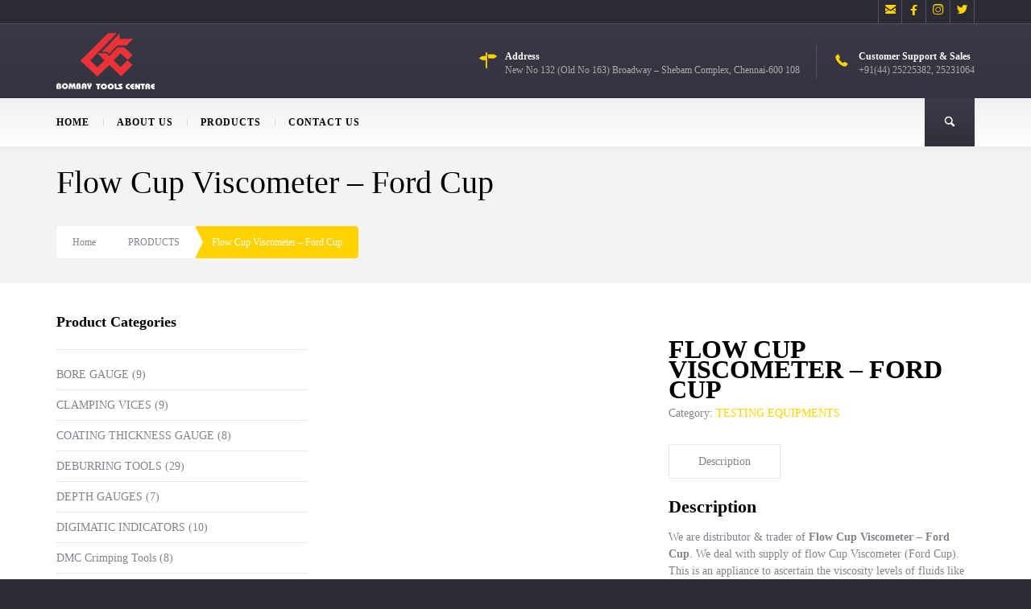

--- FILE ---
content_type: text/html; charset=UTF-8
request_url: https://www.bombay-tools.com/product/flow-cup-viscometer-ford-cup/
body_size: 36628
content:
<!DOCTYPE html>
<!--[if lt IE 7 ]><html class="ie ie6" lang="en-US"> <![endif]-->
<!--[if IE 7 ]><html class="ie ie7" lang="en-US"> <![endif]-->
<!--[if IE 8 ]><html class="ie ie8" lang="en-US"> <![endif]-->
<!--[if IE 9 ]><html class="ie ie9" lang="en-US"> <![endif]-->
<!--[if (gt IE 9)|!(IE)]><!--><html lang="en-US"><!--<![endif]--><head><script data-no-optimize="1">var litespeed_docref=sessionStorage.getItem("litespeed_docref");litespeed_docref&&(Object.defineProperty(document,"referrer",{get:function(){return litespeed_docref}}),sessionStorage.removeItem("litespeed_docref"));</script> <title> &raquo; Flow Cup Viscometer &#8211; Ford Cup</title><meta name="description" content="  Flow Cup Viscometer &#8211; Ford CupBest  Tools suppliers in Chennai" /><meta http-equiv="X-UA-Compatible" content="IE=Edge" /><meta charset="UTF-8" /><link rel="profile" href="http://gmpg.org/xfn/11" /><meta name="viewport" content="width=device-width, initial-scale=1"/><link rel="icon" href="http://www.bombay-tools.com/wp-content/uploads/2015/11/favicon.ico" type="image/x-icon" /><link rel="apple-touch-icon" href=""><link rel="apple-touch-icon" sizes="76x76" href=""><link rel="apple-touch-icon" sizes="120x120" href=""><link rel="apple-touch-icon" sizes="152x152" href=""><link rel="pingback" href="https://www.bombay-tools.com/xmlrpc.php" /><link rel="alternate" type="application/rss+xml" title="Bombay Tools Center" href="https://www.bombay-tools.com/feed/" /><link rel="alternate" type="application/atom+xml" title="Bombay Tools Center" href="https://www.bombay-tools.com/feed/atom/" /> <script type="litespeed/javascript">var $OZY_WP_AJAX_URL="https://www.bombay-tools.com/wp-admin/admin-ajax.php",$OZY_WP_IS_HOME=!1,$OZY_WP_HOME_URL="https://www.bombay-tools.com"</script> <meta name='robots' content='max-image-preview:large' /><style>img:is([sizes="auto" i], [sizes^="auto," i]) { contain-intrinsic-size: 3000px 1500px }</style><link rel="alternate" type="application/rss+xml" title="Bombay Tools Center &raquo; Feed" href="https://www.bombay-tools.com/feed/" /><style id="litespeed-ccss">ul{box-sizing:border-box}.entry-content{counter-reset:footnotes}:root{--wp--preset--font-size--normal:16px;--wp--preset--font-size--huge:42px}.screen-reader-text{border:0;clip:rect(1px,1px,1px,1px);clip-path:inset(50%);height:1px;margin:-1px;overflow:hidden;padding:0;position:absolute;width:1px;word-wrap:normal!important}:root{--wp--preset--aspect-ratio--square:1;--wp--preset--aspect-ratio--4-3:4/3;--wp--preset--aspect-ratio--3-4:3/4;--wp--preset--aspect-ratio--3-2:3/2;--wp--preset--aspect-ratio--2-3:2/3;--wp--preset--aspect-ratio--16-9:16/9;--wp--preset--aspect-ratio--9-16:9/16;--wp--preset--color--black:#000;--wp--preset--color--cyan-bluish-gray:#abb8c3;--wp--preset--color--white:#fff;--wp--preset--color--pale-pink:#f78da7;--wp--preset--color--vivid-red:#cf2e2e;--wp--preset--color--luminous-vivid-orange:#ff6900;--wp--preset--color--luminous-vivid-amber:#fcb900;--wp--preset--color--light-green-cyan:#7bdcb5;--wp--preset--color--vivid-green-cyan:#00d084;--wp--preset--color--pale-cyan-blue:#8ed1fc;--wp--preset--color--vivid-cyan-blue:#0693e3;--wp--preset--color--vivid-purple:#9b51e0;--wp--preset--gradient--vivid-cyan-blue-to-vivid-purple:linear-gradient(135deg,rgba(6,147,227,1) 0%,#9b51e0 100%);--wp--preset--gradient--light-green-cyan-to-vivid-green-cyan:linear-gradient(135deg,#7adcb4 0%,#00d082 100%);--wp--preset--gradient--luminous-vivid-amber-to-luminous-vivid-orange:linear-gradient(135deg,rgba(252,185,0,1) 0%,rgba(255,105,0,1) 100%);--wp--preset--gradient--luminous-vivid-orange-to-vivid-red:linear-gradient(135deg,rgba(255,105,0,1) 0%,#cf2e2e 100%);--wp--preset--gradient--very-light-gray-to-cyan-bluish-gray:linear-gradient(135deg,#eee 0%,#a9b8c3 100%);--wp--preset--gradient--cool-to-warm-spectrum:linear-gradient(135deg,#4aeadc 0%,#9778d1 20%,#cf2aba 40%,#ee2c82 60%,#fb6962 80%,#fef84c 100%);--wp--preset--gradient--blush-light-purple:linear-gradient(135deg,#ffceec 0%,#9896f0 100%);--wp--preset--gradient--blush-bordeaux:linear-gradient(135deg,#fecda5 0%,#fe2d2d 50%,#6b003e 100%);--wp--preset--gradient--luminous-dusk:linear-gradient(135deg,#ffcb70 0%,#c751c0 50%,#4158d0 100%);--wp--preset--gradient--pale-ocean:linear-gradient(135deg,#fff5cb 0%,#b6e3d4 50%,#33a7b5 100%);--wp--preset--gradient--electric-grass:linear-gradient(135deg,#caf880 0%,#71ce7e 100%);--wp--preset--gradient--midnight:linear-gradient(135deg,#020381 0%,#2874fc 100%);--wp--preset--font-size--small:13px;--wp--preset--font-size--medium:20px;--wp--preset--font-size--large:36px;--wp--preset--font-size--x-large:42px;--wp--preset--font-family--inter:"Inter",sans-serif;--wp--preset--font-family--cardo:Cardo;--wp--preset--spacing--20:.44rem;--wp--preset--spacing--30:.67rem;--wp--preset--spacing--40:1rem;--wp--preset--spacing--50:1.5rem;--wp--preset--spacing--60:2.25rem;--wp--preset--spacing--70:3.38rem;--wp--preset--spacing--80:5.06rem;--wp--preset--shadow--natural:6px 6px 9px rgba(0,0,0,.2);--wp--preset--shadow--deep:12px 12px 50px rgba(0,0,0,.4);--wp--preset--shadow--sharp:6px 6px 0px rgba(0,0,0,.2);--wp--preset--shadow--outlined:6px 6px 0px -3px rgba(255,255,255,1),6px 6px rgba(0,0,0,1);--wp--preset--shadow--crisp:6px 6px 0px rgba(0,0,0,1)}button.pswp__button{box-shadow:none!important;background-image:url(/wp-content/plugins/woocommerce/assets/css/photoswipe/default-skin/default-skin.png)!important}button.pswp__button,button.pswp__button--arrow--left:before,button.pswp__button--arrow--right:before{background-color:transparent!important}button.pswp__button--arrow--left,button.pswp__button--arrow--right{background-image:none!important}.pswp{display:none;position:absolute;width:100%;height:100%;left:0;top:0;overflow:hidden;-ms-touch-action:none;touch-action:none;z-index:1500;-webkit-text-size-adjust:100%;-webkit-backface-visibility:hidden;outline:0}.pswp *{-webkit-box-sizing:border-box;box-sizing:border-box}.pswp__bg{position:absolute;left:0;top:0;width:100%;height:100%;background:#000;opacity:0;-webkit-transform:translateZ(0);transform:translateZ(0);-webkit-backface-visibility:hidden;will-change:opacity}.pswp__scroll-wrap{position:absolute;left:0;top:0;width:100%;height:100%;overflow:hidden}.pswp__container{-ms-touch-action:none;touch-action:none;position:absolute;left:0;right:0;top:0;bottom:0}.pswp__container{-webkit-touch-callout:none}.pswp__bg{will-change:opacity}.pswp__container{-webkit-backface-visibility:hidden}.pswp__item{position:absolute;left:0;right:0;top:0;bottom:0;overflow:hidden}.pswp__button{width:44px;height:44px;position:relative;background:0 0;overflow:visible;-webkit-appearance:none;display:block;border:0;padding:0;margin:0;float:right;opacity:.75;-webkit-box-shadow:none;box-shadow:none}.pswp__button::-moz-focus-inner{padding:0;border:0}.pswp__button,.pswp__button--arrow--left:before,.pswp__button--arrow--right:before{background:url(/wp-content/plugins/woocommerce/assets/css/photoswipe/default-skin/default-skin.png) 0 0 no-repeat;background-size:264px 88px;width:44px;height:44px}.pswp__button--close{background-position:0 -44px}.pswp__button--share{background-position:-44px -44px}.pswp__button--fs{display:none}.pswp__button--zoom{display:none;background-position:-88px 0}.pswp__button--arrow--left,.pswp__button--arrow--right{background:0 0;top:50%;margin-top:-50px;width:70px;height:100px;position:absolute}.pswp__button--arrow--left{left:0}.pswp__button--arrow--right{right:0}.pswp__button--arrow--left:before,.pswp__button--arrow--right:before{content:'';top:35px;background-color:rgba(0,0,0,.3);height:30px;width:32px;position:absolute}.pswp__button--arrow--left:before{left:6px;background-position:-138px -44px}.pswp__button--arrow--right:before{right:6px;background-position:-94px -44px}.pswp__share-modal{display:block;background:rgba(0,0,0,.5);width:100%;height:100%;top:0;left:0;padding:10px;position:absolute;z-index:1600;opacity:0;-webkit-backface-visibility:hidden;will-change:opacity}.pswp__share-modal--hidden{display:none}.pswp__share-tooltip{z-index:1620;position:absolute;background:#fff;top:56px;border-radius:2px;display:block;width:auto;right:44px;-webkit-box-shadow:0 2px 5px rgba(0,0,0,.25);box-shadow:0 2px 5px rgba(0,0,0,.25);-webkit-transform:translateY(6px);-ms-transform:translateY(6px);transform:translateY(6px);-webkit-backface-visibility:hidden;will-change:transform}.pswp__counter{position:absolute;left:0;top:0;height:44px;font-size:13px;line-height:44px;color:#fff;opacity:.75;padding:0 10px}.pswp__caption{position:absolute;left:0;bottom:0;width:100%;min-height:44px}.pswp__caption__center{text-align:left;max-width:420px;margin:0 auto;font-size:13px;padding:10px;line-height:20px;color:#ccc}.pswp__preloader{width:44px;height:44px;position:absolute;top:0;left:50%;margin-left:-22px;opacity:0;will-change:opacity;direction:ltr}.pswp__preloader__icn{width:20px;height:20px;margin:12px}@media screen and (max-width:1024px){.pswp__preloader{position:relative;left:auto;top:auto;margin:0;float:right}}.pswp__ui{-webkit-font-smoothing:auto;visibility:visible;opacity:1;z-index:1550}.pswp__top-bar{position:absolute;left:0;top:0;height:44px;width:100%}.pswp__caption,.pswp__top-bar{-webkit-backface-visibility:hidden;will-change:opacity}.pswp__caption,.pswp__top-bar{background-color:rgba(0,0,0,.5)}.pswp__ui--hidden .pswp__button--arrow--left,.pswp__ui--hidden .pswp__button--arrow--right,.pswp__ui--hidden .pswp__caption,.pswp__ui--hidden .pswp__top-bar{opacity:.001}:root{--woocommerce:#7f54b3;--wc-green:#7ad03a;--wc-red:#a00;--wc-orange:#ffba00;--wc-blue:#2ea2cc;--wc-primary:#7f54b3;--wc-primary-text:#fff;--wc-secondary:#e9e6ed;--wc-secondary-text:#515151;--wc-highlight:#b3af54;--wc-highligh-text:#fff;--wc-content-bg:#fff;--wc-subtext:#767676}.woocommerce img,.woocommerce-page img{height:auto;max-width:100%}.woocommerce #content div.product div.images,.woocommerce div.product div.images,.woocommerce-page #content div.product div.images,.woocommerce-page div.product div.images{float:left;width:48%}.woocommerce #content div.product div.summary,.woocommerce div.product div.summary,.woocommerce-page #content div.product div.summary,.woocommerce-page div.product div.summary{float:right;width:48%;clear:none}.woocommerce #content div.product .woocommerce-tabs,.woocommerce div.product .woocommerce-tabs,.woocommerce-page #content div.product .woocommerce-tabs,.woocommerce-page div.product .woocommerce-tabs{clear:both}.woocommerce #content div.product .woocommerce-tabs ul.tabs:after,.woocommerce #content div.product .woocommerce-tabs ul.tabs:before,.woocommerce div.product .woocommerce-tabs ul.tabs:after,.woocommerce div.product .woocommerce-tabs ul.tabs:before,.woocommerce-page #content div.product .woocommerce-tabs ul.tabs:after,.woocommerce-page #content div.product .woocommerce-tabs ul.tabs:before,.woocommerce-page div.product .woocommerce-tabs ul.tabs:after,.woocommerce-page div.product .woocommerce-tabs ul.tabs:before{content:" ";display:table}.woocommerce #content div.product .woocommerce-tabs ul.tabs:after,.woocommerce div.product .woocommerce-tabs ul.tabs:after,.woocommerce-page #content div.product .woocommerce-tabs ul.tabs:after,.woocommerce-page div.product .woocommerce-tabs ul.tabs:after{clear:both}.woocommerce #content div.product .woocommerce-tabs ul.tabs li,.woocommerce div.product .woocommerce-tabs ul.tabs li,.woocommerce-page #content div.product .woocommerce-tabs ul.tabs li,.woocommerce-page div.product .woocommerce-tabs ul.tabs li{display:inline-block}@media only screen and (max-width:768px){:root{--woocommerce:#7f54b3;--wc-green:#7ad03a;--wc-red:#a00;--wc-orange:#ffba00;--wc-blue:#2ea2cc;--wc-primary:#7f54b3;--wc-primary-text:#fff;--wc-secondary:#e9e6ed;--wc-secondary-text:#515151;--wc-highlight:#b3af54;--wc-highligh-text:#fff;--wc-content-bg:#fff;--wc-subtext:#767676}.woocommerce #content div.product div.images,.woocommerce #content div.product div.summary,.woocommerce div.product div.images,.woocommerce div.product div.summary,.woocommerce-page #content div.product div.images,.woocommerce-page #content div.product div.summary,.woocommerce-page div.product div.images,.woocommerce-page div.product div.summary{float:none;width:100%}}:root{--woocommerce:#7f54b3;--wc-green:#7ad03a;--wc-red:#a00;--wc-orange:#ffba00;--wc-blue:#2ea2cc;--wc-primary:#7f54b3;--wc-primary-text:#fff;--wc-secondary:#e9e6ed;--wc-secondary-text:#515151;--wc-highlight:#b3af54;--wc-highligh-text:#fff;--wc-content-bg:#fff;--wc-subtext:#767676}.screen-reader-text{clip:rect(1px,1px,1px,1px);height:1px;overflow:hidden;position:absolute!important;width:1px;word-wrap:normal!important}.clear{clear:both}.woocommerce div.product{margin-bottom:0;position:relative}.woocommerce div.product .product_title{clear:none;margin-top:0;padding:0}.woocommerce div.product div.images{margin-bottom:2em}.woocommerce div.product div.images img{display:block;width:100%;height:auto;box-shadow:none}.woocommerce div.product div.images.woocommerce-product-gallery{position:relative}.woocommerce div.product div.images .woocommerce-product-gallery__wrapper{margin:0;padding:0}.woocommerce div.product div.summary{margin-bottom:2em}.woocommerce div.product .woocommerce-tabs ul.tabs{list-style:none;padding:0 0 0 1em;margin:0 0 1.618em;overflow:hidden;position:relative}.woocommerce div.product .woocommerce-tabs ul.tabs li{border:1px solid #cfc8d8;background-color:#e9e6ed;color:#515151;display:inline-block;position:relative;z-index:0;border-radius:4px 4px 0 0;margin:0 -5px;padding:0 1em}.woocommerce div.product .woocommerce-tabs ul.tabs li a{display:inline-block;padding:.5em 0;font-weight:700;color:#515151;text-decoration:none}.woocommerce div.product .woocommerce-tabs ul.tabs li:after,.woocommerce div.product .woocommerce-tabs ul.tabs li:before{border:1px solid #cfc8d8;position:absolute;bottom:-1px;width:5px;height:5px;content:" ";box-sizing:border-box}.woocommerce div.product .woocommerce-tabs ul.tabs li:before{left:-5px;border-bottom-right-radius:4px;border-width:0 1px 1px 0;box-shadow:2px 2px 0 #e9e6ed}.woocommerce div.product .woocommerce-tabs ul.tabs li:after{right:-5px;border-bottom-left-radius:4px;border-width:0 0 1px 1px;box-shadow:-2px 2px 0 #e9e6ed}.woocommerce div.product .woocommerce-tabs ul.tabs:before{position:absolute;content:" ";width:100%;bottom:0;left:0;border-bottom:1px solid #cfc8d8;z-index:1}.woocommerce div.product .woocommerce-tabs .panel{margin:0 0 2em;padding:0}html,body,div,span,h1,h2,h3,h4,p,a,img,i,ul,li,form,article,header,nav,section{margin:0;padding:0;border:0}article,header,nav,section{display:block}a img{border:0}i{font-style:italic}a{text-decoration:none;outline:none}span.symbol{font-family:'Mono Social Icons Font';-webkit-text-rendering:optimizeLegibility;-moz-text-rendering:optimizeLegibility;-ms-text-rendering:optimizeLegibility;-o-text-rendering:optimizeLegibility;text-rendering:optimizeLegibility;-webkit-font-smoothing:antialiased;-moz-font-smoothing:antialiased;-ms-font-smoothing:antialiased;-o-font-smoothing:antialiased;font-smoothing:antialiased}.container{overflow:hidden}#content{width:508px;margin:0;overflow:hidden}#sidebar{width:184px;float:right;margin:0;padding:20px;overflow:hidden}a:visited{text-decoration:underline!important}.post-content ul{padding-left:24px}.post-content,.page-content{word-wrap:break-word}input{border:none;padding:12px 20px;outline:none;resize:none}*,*:after{-ms-box-sizing:border-box;-moz-box-sizing:border-box;-webkit-box-sizing:border-box;box-sizing:border-box}body{margin:0;min-width:100%;height:100%;-webkit-backface-visibility:hidden;-ms-overflow-x:hidden}#main>.container{overflow:auto;position:relative;z-index:1;margin:0 auto}body.single #main>.container #content,body.single #main>.container #sidebar,body.has-page-title #main>.container{padding-top:35px}body.single #main>.container{padding-top:0}#content{position:relative}.page-content img,.post-content img{max-width:100%;height:auto}#page-title-wrapper{position:relative}#page-title-wrapper>div{position:absolute;top:50%;left:50%;transform:translate(-50%,-50%);-webkit-transform:translate(-50%,-50%);-moz-transform:translate(-50%,-50%);width:100%}.page-title{font-weight:300!important;line-height:1.2em!important}.page-content h1,.page-content h2,.post-content h1,.post-content h2{margin:6px 0}.page-content p:empty,.post-content p:empty{display:none}#sidebar{padding:0}#sidebar.left-sidebar{float:left}#sidebar .widget{margin-bottom:20px}#sidebar ul,#sidebar li{padding:0;margin:0;list-style:none}#sidebar .widget>h4{margin-bottom:20px!important;padding-bottom:20px!important;border-bottom:1px solid #dedede}#sidebar .widget{margin-bottom:30px!important}#sidebar .widget li{border-bottom:1px solid #dedede;padding:8px 0}#sidebar .widget li:first-child{padding-top:0!important}div.top-social-icons{display:inline-block;text-align:right;float:right;height:30px}div.top-social-icons>a:first-child{border-left:1px solid #dedede}div.top-social-icons>a{display:inline-block;font-size:28px!important;line-height:22px!important;text-align:center!important;font-weight:300!important;text-decoration:none!important;overflow:hidden;width:30px;height:29px;border-right:1px solid #dedede}form{margin-bottom:1.5em}input:not([type=submit]){-webkit-box-sizing:border-box;-moz-box-sizing:border-box;box-sizing:border-box}body.single #main>.container>#content{padding-top:0!important;margin-top:35px;margin-bottom:35px}.page-content,.post-content{position:relative}.none{display:none}.clear{clear:both}#content p{margin:0;padding-top:.5em;padding-bottom:.5em}.wp-search-form{position:relative}.wp-search-form i.oic-pe-icon-7-stroke-24,.wp-search-form i.oic-pe-icon-7-stroke-139{position:absolute;width:22px;height:22px;top:50%;left:12px;margin-top:-8px;color:#fff;opacity:.6;-moz-opacity:.6;-webkit-opacity:.6;-ms-filter:"alpha(opacity=60)";filter:alpha(opacity=60)}.wp-search-form i.oic-pe-icon-7-stroke-139{left:inherit;right:12px}.wp-search-form #search{padding-left:32px!important}.widget li>a{text-decoration:none}#page-title-wrapper>div{padding-left:36px;padding-right:36px}.ozy-page-model-has-sidebar #main>.container #content.left-sidebar{margin-left:36px}.ozy-page-model-has-sidebar #main>.container>#content{float:left}.ozy-page-model-full #main>.container>#content{margin:0 auto}.ozy-page-model-full #page-title-wrapper>div{max-width:1212px;margin-left:auto;margin-right:auto}#content.no-vc{max-width:1140px;padding-bottom:35px}.ozy-page-model-full #page-title-wrapper{width:100%;max-width:100%!important}#header,#head-mobile{width:100%;z-index:3;position:fixed;top:0;box-shadow:0px 2px 10px 0px rgba(0,0,0,.05);-webkit-box-shadow:0px 2px 10px 0px rgba(0,0,0,.05);-moz-box-shadow:0px 2px 10px 0px rgba(0,0,0,.05)}#top-search{position:absolute;background-color:#444!important;width:100%;opacity:0;top:0;left:0}.search-input-unfold{width:100%;height:0;display:block;overflow:hidden;position:relative;-webkit-perspective:1600;-moz-perspective:1600;perspective:1600px}.search-input-unfold form{background-color:#fff;height:132px;position:relative;-webkit-transform:rotateX(-100deg);-moz-transform:rotateX(-100deg);-ms-transform:rotateX(-100deg);-o-transform:rotateX(-100deg);transform:rotateX(-100deg);-webkit-transform-origin:top center;-moz-transform-origin:top center;-ms-transform-origin:top center;-o-transform-origin:top center;transform-origin:top center}#top-search>form>*{color:#444!important}#top-search>form>input[type=text]{border:none!important;background-color:transparent!important;width:100%;font-size:40px;font-weight:100;line-height:90px;padding-top:20px!important;padding-left:80px!important;padding-right:100px!important}#top-search i{font-size:40px!important;width:60px!important;height:60px!important;margin-top:-20px!important}#top-search i.oic-pe-icon-7-stroke-24{left:20px}#top-search i.oic-pe-icon-7-stroke-139{right:20px}@media screen and (min-width:1181px){#top-menu .menu-item-search>a>span{width:60px;height:60px;line-height:64px;text-align:center}#top-menu .menu-item-search>a>span>span{display:none}#top-menu .menu-item-search>a>span{padding-left:6px;font-size:16px}#top-menu .menu-item-search{position:absolute;right:0}#top-menu .menu-item-search{width:62px}}#top-menu>div>div>ul>li:not(.menu-item-request-rate):not(.menu-item-search)>a:after{content:''}#top-menu .logo{padding:0;position:absolute;left:0;top:50%;transform:translateY(-50%);-webkit-transform:translateY(-50%);z-index:999}#top-menu .logo #logo{z-index:999}@media screen and (max-width:1180px){#top-menu #head-mobile{position:absolute}#top-menu .logo{width:80%!important;left:50%;transform:translateX(-50%)}}#top-menu .logo>a>img{vertical-align:middle}nav#top-menu{position:relative;width:100%}nav#top-menu>div.primary-menu-bar-wrapper>div,.logo-bar-wrapper{max-width:1140px;margin:0 auto;position:relative}nav#top-menu>div.primary-menu-bar-wrapper{position:absolute;bottom:0;width:100%;z-index:0}#top-menu,#top-menu ul,#top-menu ul li,#top-menu ul li a,#top-menu #head-mobile{border:0;list-style:none;line-height:1;display:block;-webkit-box-sizing:border-box;-moz-box-sizing:border-box;box-sizing:border-box}#top-menu:after,#top-menu>div>div>ul:after{content:".";display:block;clear:both;visibility:hidden;line-height:0;height:0}#top-menu #head-mobile{display:none}#top-menu>div>div>ul>li{float:left}#top-menu>div>div>ul>li>a{padding:0 17px;font-size:12px;letter-spacing:1px;text-decoration:none;color:#ddd;font-weight:700}#header.menu-align-left #top-menu>div>div>ul>li:first-child>a{padding-left:0}#top-menu ul ul{position:absolute;left:-9999px}#top-menu ul ul li{position:relative;height:0;background:#333}#top-menu ul ul ul{margin-left:100%;top:0}#top-menu ul ul li a{border-bottom:1px solid rgba(150,150,150,.15);padding:11px 17px;min-width:200px;font-size:12px;text-decoration:none;color:#ddd;font-weight:500}#top-menu ul ul li:last-child>a{border-bottom:0}#top-menu>div>div>ul ul{box-shadow:0px 10px 10px 5px rgba(119,119,119,.05);-moz-box-shadow:0px 10px 10px 5px rgba(119,119,119,.05);-webkit-box-shadow:0px 10px 10px 5px rgba(119,119,119,.05)}#top-menu>div>div>ul>li>a{position:relative}#top-menu>div>div>ul>li:not(.menu-item-request-rate):not(.menu-item-search)>a:after{position:absolute;bottom:10px;left:0;right:0;margin:0 0 0 17px;width:0;content:'.';color:transparent!important;background:#aaa;height:3px!important;line-height:0}#header.menu-align-left #top-menu>div>div>ul>li:first-child>a:after{margin:0}#top-menu>div>div>ul>li:not(:first-child):not(.menu-item-request-rate):not(.menu-item-search)>a>span.s{display:inline-block;height:10px;position:absolute;left:0;top:50%;margin-top:-5px;border-left:1px solid #000}@media screen and (max-width:1280px){#logo-side-info-bar h4,#logo-side-info-bar p,#top-menu>div>div>ul>li>a{font-size:12px!important}ul#logo-side-info-bar>li>div{padding-top:10px!important}ul#logo-side-info-bar>li i{font-size:22px!important}}@media screen and (max-width:1180px){nav#top-menu>div.primary-menu-bar-wrapper{bottom:inherit;top:0}#page-title-wrapper{margin-top:72px}#top-menu .logo{position:absolute;top:0;left:0;width:100%;height:46px;text-align:center;float:none;transform:none;-webkit-transform:none}.logo>a>img{max-height:46px;width:inherit}nav#top-menu{width:100%}#top-menu{width:100%}#top-menu,#top-menu .logo{line-height:72px!important;height:72px!important}#top-menu ul{width:100%;display:none}#top-menu>div>div>ul{position:absolute;top:72px;left:0;right:0;margin-right:0!important;height:inherit!important;line-height:inherit!important}#top-menu ul li{position:relative;width:100%;border-top:1px solid #444}#header.menu-align-left #top-menu>div>div>ul>li:first-child>a{padding-left:17px}#top-menu li>a>span.s{display:none!important}#top-menu>div>div>ul>li:last-child{border-bottom:1px solid #444}#top-menu ul ul li{height:auto}#top-menu ul li a,#top-menu ul ul li a{width:100%;border-bottom:0}#top-menu>div>div>ul>li{float:none}#top-menu ul ul li a{padding-left:25px}#top-menu ul ul ul li a{padding-left:35px}#top-menu ul ul li a{background:0 0}#top-menu ul ul,#top-menu ul ul ul{position:relative;left:0;width:100%;margin:0;text-align:left}#top-menu>div>div>ul>li>a:after,#top-menu>div>div>ul>li>a>span.s{display:none}#top-menu #head-mobile{display:block;padding:23px;color:#ddd;font-size:12px;font-weight:700}#top-menu .menu-button{width:55px;height:60px;position:absolute;right:0;top:14px;z-index:12399994}#top-menu .menu-button:after{position:absolute;top:22px;right:20px;display:block;height:8px;width:20px;border-top:2px solid #ddd;border-bottom:2px solid #ddd;content:''}#top-menu .menu-button:before{position:absolute;top:16px;right:20px;display:block;height:2px;width:20px;background:#ddd;content:''}#top-menu .menu-item-search>a>span>i{padding-right:5px}#page-title-wrapper{margin-top:0!important}#head-mobile{box-shadow:none!important;-webkit-box-shadow:none!important}}ul#logo-side-info-bar{display:inline-block;position:absolute;right:0;width:70%;top:50%;transform:translateY(-50%);-webkit-transform:translateY(-50%);-moz-transform:translateY(-50%)}ul#logo-side-info-bar>li{display:inline-block;padding:0 20px;float:right;border-right:1px solid #fff}#top-menu ul#logo-side-info-bar>li:first-child{padding-right:0;border-right:none}#top-menu ul#logo-side-info-bar>li:last-child{padding-left:0}ul#logo-side-info-bar>li *{vertical-align:sub;text-decoration:none}ul#logo-side-info-bar>li p{display:inline-block;padding-top:5px}ul#logo-side-info-bar>li i{display:block;font-size:32px;padding-right:10px;float:left}ul#logo-side-info-bar>li>div>div{display:inline-block;float:left}ul#logo-side-info-bar>li>div{padding-top:5px;height:44px}#info-bar{width:100%;background-color:#000;border-bottom:1px solid #dedede;height:30px;color:#fff;font-size:12px}#info-bar>div{max-width:1140px;margin:0 auto;line-height:30px}#breadcrumbs{background-color:#fff;height:40px;display:inline-block;border-radius:4px;font-size:12px;margin:30px 0 10px}#breadcrumbs li{display:inline-block;list-style-type:none;line-height:40px;padding:0 20px;text-transform:capitalize}#breadcrumbs li:empty{display:none!important}#breadcrumbs li a{text-decoration:none}#breadcrumbs li:last-child{background-color:rgba(163,205,255,1);border-top-right-radius:4px;border-bottom-right-radius:4px}#breadcrumbs li:last-child>span{display:block;float:left;margin-left:-21px;width:0;height:0;border-style:solid;border-width:20px 0 20px 10px;-webkit-transform:rotate(360deg);border-color:transparent transparent transparent #fff}@media only screen and (max-width:1180px){#logo-side-info-bar{display:none!important}}@media only screen and (max-width:1180px) and (min-width:769px){.ozy-page-model-full .container{width:100%;-webkit-text-size-adjust:100%}#content{width:100%}#sidebar{width:100%}.post-content{padding-left:0!important;margin-left:0!important}#page-title-wrapper{min-height:80px!important}#page-title-wrapper>div{padding-left:20px!important;padding-right:20px!important}}@media only screen and (max-width:800px){#head-mobile{position:absolute}.ozy-page-model-has-sidebar #main>.container #content.left-sidebar{margin-left:0!important}}@media only screen and (max-width:768px) and (min-width:480px){.ozy-page-model-full .container{width:100%;-webkit-text-size-adjust:100%}#content{width:100%}#sidebar{width:100%}.post-content{padding-left:0!important;margin-left:0!important}#page-title-wrapper>div,.ozy-page-model-full .container.no-vc{padding-left:36px!important;padding-right:36px!important}}@media only screen and (max-width:479px){.container{padding:0 10px!important;width:100%;-webkit-text-size-adjust:100%}#main>.container{padding:0!important}#page-title-wrapper>div{padding-left:10px!important;padding-right:10px!important}#page-title-wrapper{max-height:200px!important;overflow:visible!important}.ozy-page-model-full .container.no-vc{padding-left:0!important;padding-right:0!important}body.has-page-title #main>.container{padding-top:0!important}#content.left-sidebar,#content{width:100%}#content.no-vc{padding:10px!important}#sidebar{padding:15px;width:100%;float:none}#sidebar>ul:first-child>li>h4{border-bottom:none!important}.post-content{padding-left:0!important;margin-left:0!important}ul#breadcrumbs>li{padding:0 10px;font-size:11px}#top-search>form>input[type=text]{font-size:18px}h1{font-size:26px!important;line-height:32px!important}h2{font-size:22px!important;line-height:30px!important}h3{font-size:18px!important;line-height:22px!important}}@supports (-ms-accelerator:true){@media screen and (max-width:1180px){#top-menu #head-mobile{display:none}}}[class^=oic-]:before{font-family:"ozythemes";font-style:normal!important;font-weight:400!important;font-variant:normal!important;text-transform:none!important;speak:none;line-height:1;-webkit-font-smoothing:antialiased;-moz-osx-font-smoothing:grayscale}.oic-pe-icon-7-stroke-24:before{content:"\e150"}.oic-pe-icon-7-stroke-139:before{content:"\e1c3"}.oic-telephone:before{content:"\e3dd"}.oic-x:before{content:"\e3fb"}.oic-address:before{content:"\e401"}.oic-search-1:before{content:"\e4e6"}.woocommerce-page .product_title{font-size:32px!important;line-height:38px!important}.woocommerce-page #tab-description>h2{font-size:22px!important;line-height:28px!important}.related.products{display:inline-block;width:100%}.woocommerce-page .products{display:block;clear:both;overflow:visible!important;box-sizing:border-box;-webkit-box-sizing:border-box;-moz-box-sizing:border-box}body.single-product #content,body.single-product #sidebar{padding-top:0!important}body.single-product #main>div.container{padding-top:35px}.woocommerce div.product div.images img,.woocommerce-page div.product div.images img,.woocommerce #content div.product div.images img,.woocommerce-page #content div.product div.images img{box-shadow:none!important;-webkit-box-shadow:none!important;-moz-box-shadow:none!important}.woocommerce div.product .woocommerce-tabs,.woocommerce-page div.product .woocommerce-tabs,.woocommerce #content div.product .woocommerce-tabs,.woocommerce-page #content div.product .woocommerce-tabs{clear:right!important;width:48%!important;float:right!important}.woocommerce div.product p.price,.woocommerce-page div.product p.price,.woocommerce #content div.product p.price,.woocommerce-page #content div.product p.price{font-size:18px!important;line-height:18px!important;font-weight:500!important;text-decoration:none!important}.woocommerce-page .product_title{text-transform:uppercase;line-height:80%!important}.woocommerce div.product .woocommerce-tabs ul.tabs,.woocommerce-page div.product .woocommerce-tabs ul.tabs,.woocommerce #content div.product .woocommerce-tabs ul.tabs,.woocommerce-page #content div.product .woocommerce-tabs ul.tabs{list-style:none;padding:0!important;margin:0 0 1.5em 0!important;overflow:hidden;position:relative}.woocommerce div.product .woocommerce-tabs ul.tabs li,.woocommerce-page div.product .woocommerce-tabs ul.tabs li,.woocommerce #content div.product .woocommerce-tabs ul.tabs li,.woocommerce-page #content div.product .woocommerce-tabs ul.tabs li{border:1px solid #e0dadf;background:none!important;display:inline-block;position:relative;z-index:0;-webkit-border-bottom-right-radius:2px!important;-webkit-border-top-right-radius:2px!important;-webkit-border-top-left-radius:0!important;-webkit-border-bottom-left-radius:0!important;-moz-border-radius-topright:2px!important;-moz-border-radius-bottomright:2px!important;-moz-border-radius-topleft:0!important;-moz-border-radius-bottomleft:0!important;border-bottom-right-radius:2px!important;border-top-right-radius:2px!important;border-top-left-radius:0!important;border-bottom-left-radius:0!important;box-shadow:none!important;margin:0!important;padding:0!important;float:left!important}.woocommerce div.product .woocommerce-tabs ul.tabs li:first-child,.woocommerce-page div.product .woocommerce-tabs ul.tabs li:first-child,.woocommerce #content div.product .woocommerce-tabs ul.tabs li:first-child,.woocommerce-page #content div.product .woocommerce-tabs ul.tabs li:first-child{-webkit-border-bottom-right-radius:0!important;-webkit-border-top-right-radius:0!important;-webkit-border-top-left-radius:2px!important;-webkit-border-bottom-left-radius:2px!important;-moz-border-radius-topright:0!important;-moz-border-radius-bottomright:0!important;-moz-border-radius-topleft:2px!important;-moz-border-radius-bottomleft:2px!important;border-bottom-right-radius:0!important;border-top-right-radius:0!important;border-top-left-radius:2px!important;border-bottom-left-radius:2px!important}.woocommerce div.product .woocommerce-tabs ul.tabs li a,.woocommerce-page div.product .woocommerce-tabs ul.tabs li a,.woocommerce #content div.product .woocommerce-tabs ul.tabs li a,.woocommerce-page #content div.product .woocommerce-tabs ul.tabs li a{display:inline-block;padding:10px 36px!important;font-weight:300!important;text-shadow:none!important;text-decoration:none}.woocommerce div.product .woocommerce-tabs ul.tabs li:before,.woocommerce-page div.product .woocommerce-tabs ul.tabs li:before,.woocommerce #content div.product .woocommerce-tabs ul.tabs li:before,.woocommerce-page #content div.product .woocommerce-tabs ul.tabs li:before,.woocommerce div.product .woocommerce-tabs ul.tabs li:after,.woocommerce-page div.product .woocommerce-tabs ul.tabs li:after,.woocommerce #content div.product .woocommerce-tabs ul.tabs li:after,.woocommerce-page #content div.product .woocommerce-tabs ul.tabs li:after{display:none!important}.woocommerce div.product .woocommerce-tabs ul.tabs li:before,.woocommerce-page div.product .woocommerce-tabs ul.tabs li:before,.woocommerce #content div.product .woocommerce-tabs ul.tabs li:before,.woocommerce-page #content div.product .woocommerce-tabs ul.tabs li:before{display:none!important}.woocommerce div.product .woocommerce-tabs ul.tabs li:after,.woocommerce-page div.product .woocommerce-tabs ul.tabs li:after,.woocommerce #content div.product .woocommerce-tabs ul.tabs li:after,.woocommerce-page #content div.product .woocommerce-tabs ul.tabs li:after{display:none!important}.woocommerce div.product .woocommerce-tabs ul.tabs:before,.woocommerce-page div.product .woocommerce-tabs ul.tabs:before,.woocommerce #content div.product .woocommerce-tabs ul.tabs:before,.woocommerce-page #content div.product .woocommerce-tabs ul.tabs:before{display:none!important}.woocommerce div.product .woocommerce-tabs .panel,.woocommerce-page div.product .woocommerce-tabs .panel,.woocommerce #content div.product .woocommerce-tabs .panel,.woocommerce-page #content div.product .woocommerce-tabs .panel{margin:0 0 2em;padding:0}.screen-reader-text{display:none}#woocommerce-lightbox-cart-wrapper{position:fixed;left:0;top:0;bottom:0;right:0;max-width:100%;max-height:100%;width:100%;height:100%;background-color:#000;background-color:rgba(0,0,0,.7)}#woocommerce-lightbox-cart-wrapper{z-index:1000;-moz-box-sizing:border-box;box-sizing:border-box;-webkit-transform:scale(0);-ms-transform:scale(0);transform:scale(0);opacity:0}#woocommerce-lightbox-cart{position:absolute;top:50%;left:50%;margin-top:-225px;margin-left:-250px;width:500px;height:450px;padding:30px;border-radius:6px;background:#fff}#woocommerce-lightbox-cart h3{margin-bottom:30px!important}#woocommerce-lightbox-cart h3:first-letter{border-bottom:2px solid #444}#woocommerce-lightbox-cart #woocommerce-cart-close{position:absolute;right:30px;top:30px;font-size:16px;line-height:16px;text-decoration:none!important}@media only screen and (max-width:479px){.woocommerce div.product div.images,.woocommerce-page div.product div.images,.woocommerce #content div.product div.images,.woocommerce-page #content div.product div.images,.woocommerce div.product div.summary,.woocommerce-page div.product div.summary,.woocommerce #content div.product div.summary,.woocommerce-page #content div.product div.summary,.woocommerce div.product .woocommerce-tabs,.woocommerce-page div.product .woocommerce-tabs,.woocommerce #content div.product .woocommerce-tabs,.woocommerce-page #content div.product .woocommerce-tabs{width:280px!important}.woocommerce div.product .woocommerce-tabs ul.tabs li a,.woocommerce-page div.product .woocommerce-tabs ul.tabs li a,.woocommerce #content div.product .woocommerce-tabs ul.tabs li a,.woocommerce-page #content div.product .woocommerce-tabs ul.tabs li a{padding-left:12px!important;padding-right:12px!important}}@media only screen and (max-width:768px){.woocommerce div.product div.images,.woocommerce-page div.product div.images,.woocommerce #content div.product div.images,.woocommerce-page #content div.product div.images,.woocommerce div.product div.summary,.woocommerce-page div.product div.summary,.woocommerce #content div.product div.summary,.woocommerce-page #content div.product div.summary,.woocommerce div.product .woocommerce-tabs,.woocommerce-page div.product .woocommerce-tabs,.woocommerce #content div.product .woocommerce-tabs,.woocommerce-page #content div.product .woocommerce-tabs{width:100%!important}.woocommerce div.product .woocommerce-tabs ul.tabs li a,.woocommerce-page div.product .woocommerce-tabs ul.tabs li a,.woocommerce #content div.product .woocommerce-tabs ul.tabs li a,.woocommerce-page #content div.product .woocommerce-tabs ul.tabs li a{padding-left:12px!important;padding-right:12px!important}}.woocommerce-product-gallery__image{margin-bottom:20px}@media only screen and (min-width:1212px){.container{padding:0;width:1212px}#content{width:792px}#sidebar{width:312px}}body{background-color:#2b2b35;background-repeat:inherit}#main{background-color:rgba(255,255,255,1)}@media only screen and (max-width:479px){#main>.container{margin-top:px}}@media only screen and (max-width:1024px) and (min-width:480px){#main>.container{margin-top:px}}.woocommerce div.product .woocommerce-tabs ul.tabs li,.woocommerce-page div.product .woocommerce-tabs ul.tabs li,.woocommerce #content div.product .woocommerce-tabs ul.tabs li,.woocommerce-page #content div.product .woocommerce-tabs ul.tabs li{border-color:rgba(230,230,230,1)}.woocommerce div.product p.price,.woocommerce-page div.product p.price,.woocommerce #content div.product p.price,.woocommerce-page #content div.product p.price,.woocommerce div.product .woocommerce-tabs ul.tabs li a,.woocommerce-page div.product .woocommerce-tabs ul.tabs li a,.woocommerce #content div.product .woocommerce-tabs ul.tabs li a,.woocommerce-page #content div.product .woocommerce-tabs ul.tabs li a{color:#83838c!important}#woocommerce-lightbox-cart h3:first-letter{border-color:rgba(131,131,140,.2)}#info-bar{background-color:rgba(43,43,53,1);color:rgba(170,170,180,1)}#header{position:fixed}#header,.menu-item-search{background:#3c3c4a;background:-moz-linear-gradient(top,#3c3c4a 0%,#30303b 100%);background:-webkit-gradient(linear,left top,left bottom,color-stop(0%,#3c3c4a),color-stop(100%,#30303b));background:-webkit-linear-gradient(top,#3c3c4a 0%,#30303b 100%);background:-o-linear-gradient(top,#3c3c4a 0%,#30303b 100%);background:-ms-linear-gradient(top,#3c3c4a 0%,#30303b 100%);background:linear-gradient(to bottom,#3c3c4a 0%,#30303b 100%);filter:progid:DXImageTransform.Microsoft.gradient(startColorstr='#3c3c4a',endColorstr='#30303b',GradientType=0)}#header #info-bar .top-social-icons a span,#logo-side-info-bar>li i:before{color:rgba(255,210,0,1)}#logo-side-info-bar>li h4,.menu-item-search i{color:rgba(255,255,255,1)}#logo-side-info-bar>li *{color:rgba(170,170,180,1)}#header #info-bar,#header #info-bar *,ul#logo-side-info-bar>li{border-color:rgba(80,80,92,1)!important}#top-menu,#top-menu .logo,#top-menu>div>div>ul,#top-menu>div>div>ul>li,#top-menu>div>div>ul>li>a,#top-menu>div>div>ul>li>a:before,#top-menu>div>div>ul>li>a:after{height:60px;line-height:60px;font-family:"Roboto";font-size:13px;color:rgba(0,0,0,1)}#top-menu>div>div>ul>li li,#top-menu>div>div>ul>li li>a{font-family:Roboto}#header{height:182px}#header .logo-bar-wrapper{height:92px}#header #top-menu{line-height:152px;height:152px}#top-menu,#top-menu .logo{font-family:"Roboto";font-weight:300;font-size:13px;color:rgba(0,0,0,1);height:auto}#top-menu ul ul li a{color:rgba(0,0,0,1)}#top-menu>.primary-menu-bar-wrapper>div>ul>li>a:after{background-color:rgba(255,210,0,1)!important}#top-menu ul li>a:before{background-color:rgba(0,0,0,1)!important}#top-menu .menu-button:after{border-color:rgba(255,255,255,1)!important}#top-menu .menu-button:before{background-color:rgba(255,255,255,1)!important}#top-menu .menu-item-search>a>span{border-color:rgba(0,0,0,1)!important}#top-menu>.primary-menu-bar-wrapper{background:#f0f0f0;background:-moz-linear-gradient(top,#f0f0f0 0%,#fff 100%);background:-webkit-gradient(linear,left top,left bottom,color-stop(0%,#f0f0f0),color-stop(100%,#fff));background:-webkit-linear-gradient(top,#f0f0f0 0%,#fff 100%);background:-o-linear-gradient(top,#f0f0f0 0%,#fff 100%);background:-ms-linear-gradient(top,#f0f0f0 0%,#fff 100%);background:linear-gradient(to bottom,#f0f0f0 0%,#fff 100%);filter:progid:DXImageTransform.Microsoft.gradient(startColorstr='#f0f0f0',endColorstr='#ffffff',GradientType=0)}#top-menu>div>div>ul>li:not(:first-child):not(.menu-item-request-rate):not(.menu-item-search)>a>span.s{border-color:rgba(219,219,219,1)}@media screen and (max-width:1180px){#top-menu #head-mobile{line-height:62px;min-height:62px}.menu-item-search{background:0 0!important}#top-menu>div>div>ul>li{height:auto!important}#top-menu,#top-menu ul li{background-color:#f0f0f0}#header{position:relative!important;height:inherit!important}#top-menu ul li i{color:rgba(0,0,0,1)}#top-menu ul li{background:rgba(255,210,0,1)!important}#top-menu>div>div>ul>li:last-child,#top-menu ul li{border-color:rgba(255,192,0,1)}#top-menu ul ul li:not(:last-child)>a{border:none!important}}#top-menu ul ul li{background-color:rgba(255,210,0,1)}#top-menu ul ul li:not(:last-child)>a{border-bottom:1px solid rgba(255,192,0,1)}#header{border-color:rgba(219,219,219,.3)}.widget li>a{color:#83838c!important}#breadcrumbs li:last-child{background-color:#ffd200}#breadcrumbs li:last-child{color:#fff}#breadcrumbs li a{color:#83838c}.content-font,#content,#sidebar,#woocommerce-lightbox-cart{font-family:"Roboto";font-size:14px;line-height:1.5em;color:#83838c}#content a:not(.ms-btn),#sidebar a,#woocommerce-lightbox-cart a{color:#ffd200}#woocommerce-lightbox-cart{color:#83838c!important}#page-title-wrapper h1,#content h1,#content h2,#sidebar .widget h4,#logo{font-family:"Roboto";color:#000}#page-title-wrapper h1,#content h1{font-weight:700;font-size:40px;line-height:1.5em}#sidebar .widget>h4{font-weight:700;font-size:18px;line-height:1.5em}#content h2{font-weight:700;font-size:30px;line-height:1.5em}#sidebar h4{font-weight:700;font-size:18px;line-height:1.5em}input{font-family:"Roboto";font-size:14px;line-height:1.5em;color:rgba(35,35,35,1)}input:not([type=submit]):not([type=file]){background-color:rgba(225,225,225,.3);border-color:rgba(225,225,225,1)!important}#sidebar .widget>h4,#sidebar .widget li{border-color:rgba(230,230,230,1)}#page-title-wrapper{height:170px;background-color:#f3f3f3}@media only screen and (min-width:1180px){#main{margin-top:182px}}.ozy-page-model-full #main>.container.no-vc,.ozy-page-model-has-sidebar #main>.container{padding-left:36px;padding-right:36px}.woocommerce div.product div.images{border:1px solid #e7e7e7}.dropdown-menu{overflow-y:scroll;height:450px}.screen-reader-text{clip:rect(1px,1px,1px,1px);word-wrap:normal!important;border:0;clip-path:inset(50%);height:1px;margin:-1px;overflow:hidden;overflow-wrap:normal!important;padding:0;position:absolute!important;width:1px}</style><link rel="preload" data-asynced="1" data-optimized="2" as="style" onload="this.onload=null;this.rel='stylesheet'" href="https://www.bombay-tools.com/wp-content/litespeed/css/fdb33959a60dc969f1446dc2e467e12f.css?ver=14206" /><script data-optimized="1" type="litespeed/javascript" data-src="https://www.bombay-tools.com/wp-content/plugins/litespeed-cache/assets/js/css_async.min.js"></script> <style id='classic-theme-styles-inline-css' type='text/css'>/*! This file is auto-generated */
.wp-block-button__link{color:#fff;background-color:#32373c;border-radius:9999px;box-shadow:none;text-decoration:none;padding:calc(.667em + 2px) calc(1.333em + 2px);font-size:1.125em}.wp-block-file__button{background:#32373c;color:#fff;text-decoration:none}</style><style id='global-styles-inline-css' type='text/css'>:root{--wp--preset--aspect-ratio--square: 1;--wp--preset--aspect-ratio--4-3: 4/3;--wp--preset--aspect-ratio--3-4: 3/4;--wp--preset--aspect-ratio--3-2: 3/2;--wp--preset--aspect-ratio--2-3: 2/3;--wp--preset--aspect-ratio--16-9: 16/9;--wp--preset--aspect-ratio--9-16: 9/16;--wp--preset--color--black: #000000;--wp--preset--color--cyan-bluish-gray: #abb8c3;--wp--preset--color--white: #ffffff;--wp--preset--color--pale-pink: #f78da7;--wp--preset--color--vivid-red: #cf2e2e;--wp--preset--color--luminous-vivid-orange: #ff6900;--wp--preset--color--luminous-vivid-amber: #fcb900;--wp--preset--color--light-green-cyan: #7bdcb5;--wp--preset--color--vivid-green-cyan: #00d084;--wp--preset--color--pale-cyan-blue: #8ed1fc;--wp--preset--color--vivid-cyan-blue: #0693e3;--wp--preset--color--vivid-purple: #9b51e0;--wp--preset--gradient--vivid-cyan-blue-to-vivid-purple: linear-gradient(135deg,rgba(6,147,227,1) 0%,rgb(155,81,224) 100%);--wp--preset--gradient--light-green-cyan-to-vivid-green-cyan: linear-gradient(135deg,rgb(122,220,180) 0%,rgb(0,208,130) 100%);--wp--preset--gradient--luminous-vivid-amber-to-luminous-vivid-orange: linear-gradient(135deg,rgba(252,185,0,1) 0%,rgba(255,105,0,1) 100%);--wp--preset--gradient--luminous-vivid-orange-to-vivid-red: linear-gradient(135deg,rgba(255,105,0,1) 0%,rgb(207,46,46) 100%);--wp--preset--gradient--very-light-gray-to-cyan-bluish-gray: linear-gradient(135deg,rgb(238,238,238) 0%,rgb(169,184,195) 100%);--wp--preset--gradient--cool-to-warm-spectrum: linear-gradient(135deg,rgb(74,234,220) 0%,rgb(151,120,209) 20%,rgb(207,42,186) 40%,rgb(238,44,130) 60%,rgb(251,105,98) 80%,rgb(254,248,76) 100%);--wp--preset--gradient--blush-light-purple: linear-gradient(135deg,rgb(255,206,236) 0%,rgb(152,150,240) 100%);--wp--preset--gradient--blush-bordeaux: linear-gradient(135deg,rgb(254,205,165) 0%,rgb(254,45,45) 50%,rgb(107,0,62) 100%);--wp--preset--gradient--luminous-dusk: linear-gradient(135deg,rgb(255,203,112) 0%,rgb(199,81,192) 50%,rgb(65,88,208) 100%);--wp--preset--gradient--pale-ocean: linear-gradient(135deg,rgb(255,245,203) 0%,rgb(182,227,212) 50%,rgb(51,167,181) 100%);--wp--preset--gradient--electric-grass: linear-gradient(135deg,rgb(202,248,128) 0%,rgb(113,206,126) 100%);--wp--preset--gradient--midnight: linear-gradient(135deg,rgb(2,3,129) 0%,rgb(40,116,252) 100%);--wp--preset--font-size--small: 13px;--wp--preset--font-size--medium: 20px;--wp--preset--font-size--large: 36px;--wp--preset--font-size--x-large: 42px;--wp--preset--spacing--20: 0.44rem;--wp--preset--spacing--30: 0.67rem;--wp--preset--spacing--40: 1rem;--wp--preset--spacing--50: 1.5rem;--wp--preset--spacing--60: 2.25rem;--wp--preset--spacing--70: 3.38rem;--wp--preset--spacing--80: 5.06rem;--wp--preset--shadow--natural: 6px 6px 9px rgba(0, 0, 0, 0.2);--wp--preset--shadow--deep: 12px 12px 50px rgba(0, 0, 0, 0.4);--wp--preset--shadow--sharp: 6px 6px 0px rgba(0, 0, 0, 0.2);--wp--preset--shadow--outlined: 6px 6px 0px -3px rgba(255, 255, 255, 1), 6px 6px rgba(0, 0, 0, 1);--wp--preset--shadow--crisp: 6px 6px 0px rgba(0, 0, 0, 1);}:where(.is-layout-flex){gap: 0.5em;}:where(.is-layout-grid){gap: 0.5em;}body .is-layout-flex{display: flex;}.is-layout-flex{flex-wrap: wrap;align-items: center;}.is-layout-flex > :is(*, div){margin: 0;}body .is-layout-grid{display: grid;}.is-layout-grid > :is(*, div){margin: 0;}:where(.wp-block-columns.is-layout-flex){gap: 2em;}:where(.wp-block-columns.is-layout-grid){gap: 2em;}:where(.wp-block-post-template.is-layout-flex){gap: 1.25em;}:where(.wp-block-post-template.is-layout-grid){gap: 1.25em;}.has-black-color{color: var(--wp--preset--color--black) !important;}.has-cyan-bluish-gray-color{color: var(--wp--preset--color--cyan-bluish-gray) !important;}.has-white-color{color: var(--wp--preset--color--white) !important;}.has-pale-pink-color{color: var(--wp--preset--color--pale-pink) !important;}.has-vivid-red-color{color: var(--wp--preset--color--vivid-red) !important;}.has-luminous-vivid-orange-color{color: var(--wp--preset--color--luminous-vivid-orange) !important;}.has-luminous-vivid-amber-color{color: var(--wp--preset--color--luminous-vivid-amber) !important;}.has-light-green-cyan-color{color: var(--wp--preset--color--light-green-cyan) !important;}.has-vivid-green-cyan-color{color: var(--wp--preset--color--vivid-green-cyan) !important;}.has-pale-cyan-blue-color{color: var(--wp--preset--color--pale-cyan-blue) !important;}.has-vivid-cyan-blue-color{color: var(--wp--preset--color--vivid-cyan-blue) !important;}.has-vivid-purple-color{color: var(--wp--preset--color--vivid-purple) !important;}.has-black-background-color{background-color: var(--wp--preset--color--black) !important;}.has-cyan-bluish-gray-background-color{background-color: var(--wp--preset--color--cyan-bluish-gray) !important;}.has-white-background-color{background-color: var(--wp--preset--color--white) !important;}.has-pale-pink-background-color{background-color: var(--wp--preset--color--pale-pink) !important;}.has-vivid-red-background-color{background-color: var(--wp--preset--color--vivid-red) !important;}.has-luminous-vivid-orange-background-color{background-color: var(--wp--preset--color--luminous-vivid-orange) !important;}.has-luminous-vivid-amber-background-color{background-color: var(--wp--preset--color--luminous-vivid-amber) !important;}.has-light-green-cyan-background-color{background-color: var(--wp--preset--color--light-green-cyan) !important;}.has-vivid-green-cyan-background-color{background-color: var(--wp--preset--color--vivid-green-cyan) !important;}.has-pale-cyan-blue-background-color{background-color: var(--wp--preset--color--pale-cyan-blue) !important;}.has-vivid-cyan-blue-background-color{background-color: var(--wp--preset--color--vivid-cyan-blue) !important;}.has-vivid-purple-background-color{background-color: var(--wp--preset--color--vivid-purple) !important;}.has-black-border-color{border-color: var(--wp--preset--color--black) !important;}.has-cyan-bluish-gray-border-color{border-color: var(--wp--preset--color--cyan-bluish-gray) !important;}.has-white-border-color{border-color: var(--wp--preset--color--white) !important;}.has-pale-pink-border-color{border-color: var(--wp--preset--color--pale-pink) !important;}.has-vivid-red-border-color{border-color: var(--wp--preset--color--vivid-red) !important;}.has-luminous-vivid-orange-border-color{border-color: var(--wp--preset--color--luminous-vivid-orange) !important;}.has-luminous-vivid-amber-border-color{border-color: var(--wp--preset--color--luminous-vivid-amber) !important;}.has-light-green-cyan-border-color{border-color: var(--wp--preset--color--light-green-cyan) !important;}.has-vivid-green-cyan-border-color{border-color: var(--wp--preset--color--vivid-green-cyan) !important;}.has-pale-cyan-blue-border-color{border-color: var(--wp--preset--color--pale-cyan-blue) !important;}.has-vivid-cyan-blue-border-color{border-color: var(--wp--preset--color--vivid-cyan-blue) !important;}.has-vivid-purple-border-color{border-color: var(--wp--preset--color--vivid-purple) !important;}.has-vivid-cyan-blue-to-vivid-purple-gradient-background{background: var(--wp--preset--gradient--vivid-cyan-blue-to-vivid-purple) !important;}.has-light-green-cyan-to-vivid-green-cyan-gradient-background{background: var(--wp--preset--gradient--light-green-cyan-to-vivid-green-cyan) !important;}.has-luminous-vivid-amber-to-luminous-vivid-orange-gradient-background{background: var(--wp--preset--gradient--luminous-vivid-amber-to-luminous-vivid-orange) !important;}.has-luminous-vivid-orange-to-vivid-red-gradient-background{background: var(--wp--preset--gradient--luminous-vivid-orange-to-vivid-red) !important;}.has-very-light-gray-to-cyan-bluish-gray-gradient-background{background: var(--wp--preset--gradient--very-light-gray-to-cyan-bluish-gray) !important;}.has-cool-to-warm-spectrum-gradient-background{background: var(--wp--preset--gradient--cool-to-warm-spectrum) !important;}.has-blush-light-purple-gradient-background{background: var(--wp--preset--gradient--blush-light-purple) !important;}.has-blush-bordeaux-gradient-background{background: var(--wp--preset--gradient--blush-bordeaux) !important;}.has-luminous-dusk-gradient-background{background: var(--wp--preset--gradient--luminous-dusk) !important;}.has-pale-ocean-gradient-background{background: var(--wp--preset--gradient--pale-ocean) !important;}.has-electric-grass-gradient-background{background: var(--wp--preset--gradient--electric-grass) !important;}.has-midnight-gradient-background{background: var(--wp--preset--gradient--midnight) !important;}.has-small-font-size{font-size: var(--wp--preset--font-size--small) !important;}.has-medium-font-size{font-size: var(--wp--preset--font-size--medium) !important;}.has-large-font-size{font-size: var(--wp--preset--font-size--large) !important;}.has-x-large-font-size{font-size: var(--wp--preset--font-size--x-large) !important;}
:where(.wp-block-post-template.is-layout-flex){gap: 1.25em;}:where(.wp-block-post-template.is-layout-grid){gap: 1.25em;}
:where(.wp-block-columns.is-layout-flex){gap: 2em;}:where(.wp-block-columns.is-layout-grid){gap: 2em;}
:root :where(.wp-block-pullquote){font-size: 1.5em;line-height: 1.6;}</style><style id='woocommerce-inline-inline-css' type='text/css'>.woocommerce form .form-row .required { visibility: visible; }</style> <script type="litespeed/javascript" data-src="https://www.bombay-tools.com/wp-includes/js/jquery/jquery.min.js" id="jquery-core-js"></script> <script id="wc-add-to-cart-js-extra" type="litespeed/javascript">var wc_add_to_cart_params={"ajax_url":"\/wp-admin\/admin-ajax.php","wc_ajax_url":"\/?wc-ajax=%%endpoint%%","i18n_view_cart":"View cart","cart_url":"https:\/\/www.bombay-tools.com\/cart\/","is_cart":"","cart_redirect_after_add":"no"}</script> <script id="wc-single-product-js-extra" type="litespeed/javascript">var wc_single_product_params={"i18n_required_rating_text":"Please select a rating","i18n_rating_options":["1 of 5 stars","2 of 5 stars","3 of 5 stars","4 of 5 stars","5 of 5 stars"],"i18n_product_gallery_trigger_text":"View full-screen image gallery","review_rating_required":"yes","flexslider":{"rtl":!1,"animation":"slide","smoothHeight":!0,"directionNav":!1,"controlNav":"thumbnails","slideshow":!1,"animationSpeed":500,"animationLoop":!1,"allowOneSlide":!1},"zoom_enabled":"1","zoom_options":[],"photoswipe_enabled":"1","photoswipe_options":{"shareEl":!1,"closeOnScroll":!1,"history":!1,"hideAnimationDuration":0,"showAnimationDuration":0},"flexslider_enabled":"1"}</script> <script id="woocommerce-js-extra" type="litespeed/javascript">var woocommerce_params={"ajax_url":"\/wp-admin\/admin-ajax.php","wc_ajax_url":"\/?wc-ajax=%%endpoint%%","i18n_password_show":"Show password","i18n_password_hide":"Hide password"}</script> <script id="wc-cart-fragments-js-extra" type="litespeed/javascript">var wc_cart_fragments_params={"ajax_url":"\/wp-admin\/admin-ajax.php","wc_ajax_url":"\/?wc-ajax=%%endpoint%%","cart_hash_key":"wc_cart_hash_d25bff2b6c710bbd36357c97cd628169","fragment_name":"wc_fragments_d25bff2b6c710bbd36357c97cd628169","request_timeout":"5000"}</script> <script id="tp-tools-js-before" type="litespeed/javascript">window.ESG??={};ESG.E??={};ESG.E.site_url='https://www.bombay-tools.com';ESG.E.plugin_url='https://www.bombay-tools.com/wp-content/plugins/essential-grid/';ESG.E.ajax_url='https://www.bombay-tools.com/wp-admin/admin-ajax.php';ESG.E.nonce='16488b9d78';ESG.E.tptools=!0;ESG.E.waitTptFunc??=[];ESG.F??={};ESG.F.waitTpt=()=>{if(typeof jQuery==='undefined'||!window?._tpt?.regResource||!ESG?.E?.plugin_url||(!ESG.E.tptools&&!window?.SR7?.E?.plugin_url))return setTimeout(ESG.F.waitTpt,29);if(!window._tpt.gsap)window._tpt.regResource({id:'tpgsap',url:ESG.E.tptools&&ESG.E.plugin_url+'/public/assets/js/libs/tpgsap.js'||SR7.E.plugin_url+'public/js/libs/tpgsap.js'});_tpt.checkResources(['tpgsap']).then(()=>{if(window.tpGS&&!_tpt?.Back){_tpt.eases=tpGS.eases;Object.keys(_tpt.eases).forEach((e)=>{_tpt[e]===undefined&&(_tpt[e]=tpGS[e])})}ESG.E.waitTptFunc.forEach((f)=>{typeof f==='function'&&f()});ESG.E.waitTptFunc=[]})}</script> <link rel="https://api.w.org/" href="https://www.bombay-tools.com/wp-json/" /><link rel="alternate" title="JSON" type="application/json" href="https://www.bombay-tools.com/wp-json/wp/v2/product/1960" /><link rel="EditURI" type="application/rsd+xml" title="RSD" href="https://www.bombay-tools.com/xmlrpc.php?rsd" /><link rel="canonical" href="https://www.bombay-tools.com/product/flow-cup-viscometer-ford-cup/" /><link rel='shortlink' href='https://www.bombay-tools.com/?p=1960' /><link rel="alternate" title="oEmbed (JSON)" type="application/json+oembed" href="https://www.bombay-tools.com/wp-json/oembed/1.0/embed?url=https%3A%2F%2Fwww.bombay-tools.com%2Fproduct%2Fflow-cup-viscometer-ford-cup%2F" /><link rel="alternate" title="oEmbed (XML)" type="text/xml+oembed" href="https://www.bombay-tools.com/wp-json/oembed/1.0/embed?url=https%3A%2F%2Fwww.bombay-tools.com%2Fproduct%2Fflow-cup-viscometer-ford-cup%2F&#038;format=xml" />
<noscript><style>.woocommerce-product-gallery{ opacity: 1 !important; }</style></noscript><meta name="generator" content="Powered by WPBakery Page Builder - drag and drop page builder for WordPress."/><style type="text/css">@media only screen and (min-width: 1212px) {
				.container{padding:0;width:1212px;}
				#content{width:792px;}
				#sidebar{width:312px;}
			}
	
				
	
			/* Body Background Styling
			/*-----------------------------------------------------------------------------------*/
			body{background-color:#2b2b35;background-repeat:inherit;}
		
			/* Layout and Layout Styling
			/*-----------------------------------------------------------------------------------*/
			#main,
			.main-bg-color{
				background-color:rgba(255,255,255,1);
			}
			#main.header-slider-active>.container,
			#main.footer-slider-active>.container{
				margin-top:0px;
			}
			.ozy-header-slider{
				margin-top:px;
			}

			#footer .container>div,
			#footer .container,
			#footer{
				height:56px;min-height:56px;
			}
			#footer,#footer>footer .container{
				line-height:56px;
			}
			#footer .top-social-icons>a>span {
				line-height:56px;
			}
			@-moz-document url-prefix() { 
				#footer .top-social-icons>a>span{line-height:56px;}
			}

			#footer-wrapper {
				background:rgba(43,43,53,1) url(http://www.bombay-tools.com/wp-content/uploads/2017/03/footer_bg.png) no-repeat center bottom;			}			
			#footer *,
			#footer-widget-bar * {
				color:#ffffff !important;
			}
			#footer a:hover,
			#footer-widget-bar a:hover {
				color:#ffd200 !important;
			}				
			#footer,
			#footer-widget-bar,
			#footer .top-social-icons>a {
				border-color:#41414a			}
			#footer-widget-bar>.container>section>div.widget>span.line {
				border-color:#ffd200			}			
			#footer a,
			#footer-widget-bar a {
				color:#ffd200			}
			#footer-widget-bar input{
				border-color:rgba(255,210,0,1) !important;				
			}
					@media only screen and (max-width: 479px) {
				#footer{height:112px;}			
				#main>.container{margin-top:px;}
			}
			@media only screen and (max-width: 1024px) and (min-width: 480px) {
				#header #title{padding-right:20px;}
				#header #title>a{line-height:px;}
				#main>.container{margin-top:px;}
				#footer{height:56px;}
			}	
			
					/* WooCommerce
			/*-----------------------------------------------------------------------------------*/
			.ozy-product-overlay .button:hover{
				background-color:#f0f0f0 !important;
				color:rgb(255,210,0) !important;
				border:1px solid #f0f0f0 !important;
			}
			.woocommerce div.product .woocommerce-tabs ul.tabs li.active,
			.woocommerce-page div.product .woocommerce-tabs ul.tabs li.active,
			.woocommerce #content div.product .woocommerce-tabs ul.tabs li.active,
			.woocommerce-page #content div.product .woocommerce-tabs ul.tabs li.active{
				background-color:#ffd200 !important;
				border-color:#ffd200 !important;
				border-color:#ffd200 !important;				
			}
			.woocommerce div.product .woocommerce-tabs ul.tabs li.active>a, .woocommerce-page div.product .woocommerce-tabs ul.tabs li.active>a, .woocommerce #content div.product .woocommerce-tabs ul.tabs li.active>a, .woocommerce-page #content div.product .woocommerce-tabs ul.tabs li.active>a {
				color:rgb(0,0,0) !important;
			}
			.woocommerce div.product .woocommerce-tabs ul.tabs li,
			.woocommerce-page div.product .woocommerce-tabs ul.tabs li,
			.woocommerce #content div.product .woocommerce-tabs ul.tabs li,
			.woocommerce-page #content div.product .woocommerce-tabs ul.tabs li{
				border-color:rgba(230,230,230,1);
			}
			.woocommerce div.product span.price, 
			.woocommerce-page div.product span.price, 
			.woocommerce #content div.product span.price,
			.woocommerce-page #content div.product span.price,
			.star-rating {
				color:#ffd200 !important;
			}
			.woocommerce .products .onsale,
			.woocommerce span.onsale, 
			.woocommerce-page span.onsale,
			.woocommerce nav.woocommerce-pagination ul li span.current{
				background-color:#ffd200 !important;
				color:#000000 !important;				
			}
			.woocommerce nav.woocommerce-pagination ul li {
				background-color:rgba(248,248,248,1) !important;
				color:#83838c !important;
			}
			.ui-slider .ui-slider-range{background:none repeat scroll 0 0 #ffd200;}
			.woocommerce div.product p.price, 
			.woocommerce-page div.product p.price, 
			.woocommerce #content div.product p.price,
			.woocommerce-page #content div.product p.price,
			.woocommerce div.product .woocommerce-tabs ul.tabs li a,
			.woocommerce-page div.product .woocommerce-tabs ul.tabs li a,
			.woocommerce #content div.product .woocommerce-tabs ul.tabs li a,
			.woocommerce-page #content div.product .woocommerce-tabs ul.tabs li a{
				color:#83838c !important;
			}
			.woocommerce-pagination>ul>li>a,
			.woocommerce-pagination>ul>li>span{
				color:#83838c !important;
			}
			#woocommerce-lightbox-cart h3:first-letter,
			#woocommerce-lightbox-cart ul.cart_list.product_list_widget>li{			
				/*border-color:#83838c;*/
				border-color:rgba(131,131,140,.2);
			}
			
			.woocommerce-page .button:not(:mc_signup_submit),
			.woocommerce button.button.alt:not(:mc_signup_submit),
			body.woocommerce-page input[type=button],
			body.woocommerce-page input[type=submit],
			body.woocommerce-page button[type=submit]{
				background:rgba(255,210,0,1) !important;
				color:rgb(0,0,0) !important;
				border:1px solid rgba(255,210,0,1) !important;
			}
			.woocommerce-page .button:not(:mc_signup_submit):hover,
			.woocommerce button.button.alt:not(:mc_signup_submit):hover,
			body.woocommerce-page input[type=button]:hover,
			body.woocommerce-page input[type=submit]:hover,
			body.woocommerce-page button[type=submit]:hover{
				background:rgb(0,0,0) !important;
				color:rgb(255,255,255) !important;
				border:1px solid rgba(0,0,0,1) !important;
			}
			
				
			/* Header Over Primary Menu Styling */
			#info-bar,
			div.ozy-selectBox.ozy-wpml-language-switcher *{
				background-color:rgba(43,43,53,1);
				color:rgba(170,170,180,1);
			}
			#header{position:fixed}
			#header,
			.menu-item-search,
			nav#top-menu.mobile-view {
								background: #3c3c4a;
				background: -moz-linear-gradient(top, #3c3c4a 0%, #30303b 100%);
				background: -webkit-gradient(linear, left top, left bottom, color-stop(0%,#3c3c4a), color-stop(100%,#30303b));
				background: -webkit-linear-gradient(top, #3c3c4a 0%,#30303b 100%);
				background: -o-linear-gradient(top, #3c3c4a 0%,#30303b 100%);
				background: -ms-linear-gradient(top, #3c3c4a 0%,#30303b 100%);
				background: linear-gradient(to bottom, #3c3c4a 0%,#30303b 100%);
				filter: progid:DXImageTransform.Microsoft.gradient( startColorstr='#3c3c4a', endColorstr='#30303b',GradientType=0 );
			}			
						
			#header #info-bar i,
			#header #info-bar .top-social-icons a span,
			#logo-side-info-bar>li i:before {color:rgba(255,210,0,1);}
			#logo-side-info-bar>li h4,
			.menu-item-search i {color:rgba(255,255,255,1);}
			#logo-side-info-bar>li *{color:rgba(170,170,180,1);}
			#header #info-bar,
			#header #info-bar *,
			div.ozy-selectBox.ozy-wpml-language-switcher *,
			ul#logo-side-info-bar>li{border-color:rgba(80,80,92,1) !important;}

			/* Primary Menu Styling
			/*-----------------------------------------------------------------------------------*/
			#top-menu .logo>h1>a,
			#top-menu .logo2>h1>a{
				color:rgba(255,255,255,1) !important;
			}
		
			#top-menu,
			#top-menu .logo,
			#top-menu>div>div>ul,
			#top-menu>div>div>ul>li,
			#top-menu>div>div>ul>li>a,
			#top-menu>div>div>ul>li>a:before,
			#top-menu>div>div>ul>li>a:after,
			#top-menu>div>div>ul>li>.submenu-button {
				height:60px;
				line-height:60px;
				font-family:"Roboto";font-size:13px;color:rgba(0,0,0,1);			}
						#top-menu>div>div>ul>li li,
			#top-menu>div>div>ul>li li>a {
				font-family:Roboto;	
			}
			#header{
				/*line-height:182px;*/
				height:182px;						
			}
			#header .logo-bar-wrapper{height:92px;}
			#header #top-menu {
				line-height:152px;
				height:152px;
			}
			#top-menu,
			#top-menu .logo {
				font-family:"Roboto";font-weight:300;font-size:13px;color:rgba(0,0,0,1);				height:auto;
			}
			#top-menu ul ul li a{color:rgba(0,0,0,1);}
			#top-menu>.primary-menu-bar-wrapper>div>ul>li>a:after{background-color:rgba(255,210,0,1) !important;}			
			#top-menu ul li>a:before,
			#top-menu span.submenu-button:before,
			#top-menu span.submenu-button:after,
			#top-menu ul ul li.has-sub > a:after {
				background-color:rgba(0,0,0,1) !important;
			}
			#top-menu .menu-button:after {border-color:rgba(255,255,255,1) !important;}
			#top-menu .menu-button.menu-opened:after,
			#top-menu .menu-button:before {background-color:rgba(255,255,255,1) !important;}			
			/*#top-menu .menu-button:after,*/
			#top-menu .menu-item-search>a>span,
			#top-menu .menu-item-wpml>a>span {
				border-color:rgba(0,0,0,1) !important;
			}
			#top-menu>.primary-menu-bar-wrapper{
								background: #f0f0f0;
				background: -moz-linear-gradient(top, #f0f0f0 0%, #ffffff 100%);
				background: -webkit-gradient(linear, left top, left bottom, color-stop(0%,#f0f0f0), color-stop(100%,#ffffff));
				background: -webkit-linear-gradient(top, #f0f0f0 0%,#ffffff 100%);
				background: -o-linear-gradient(top, #f0f0f0 0%,#ffffff 100%);
				background: -ms-linear-gradient(top, #f0f0f0 0%,#ffffff 100%);
				background: linear-gradient(to bottom, #f0f0f0 0%,#ffffff 100%);
				filter: progid:DXImageTransform.Microsoft.gradient( startColorstr='#f0f0f0', endColorstr='#ffffff',GradientType=0 );
			}
			#top-menu>div>div>ul>li:not(:first-child):not(.menu-item-request-rate):not(.menu-item-search)>a>span.s{border-color:rgba(219,219,219,1);}
			@media screen and (max-width:1180px){
				#top-menu #head-mobile {
					line-height:62px;
					min-height:62px;
				}
				.menu-item-search{background:none !important;}
				#top-menu>div>div>ul>li {
					height:auto !important;
				}
				#top-menu,
				#top-menu ul li{
					background-color:#f0f0f0;
				}
				#header {
					position:relative !important;
					height:inherit !important;
				}
				#top-menu ul li i{color:rgba(0,0,0,1);}
				#top-menu ul li{background:rgba(255,210,0,1) !important;}
				#top-menu ul li:hover,
				#top-menu .submenu-button.submenu-opened {
					background-color:rgba(255,192,0,1);
					color:rgba(255,210,0,1);
				}
				#top-menu .submenu-button,
				#top-menu>div>div>ul>li:last-child,
				#top-menu ul li{border-color:rgba(255,192,0,1);}
				#top-menu ul ul li:not(:last-child)>a{border:none !important;}
			}
			#top-menu ul ul li{background-color:rgba(255,210,0,1);}
			#top-menu ul ul li:not(:last-child)>a{border-bottom:1px solid rgba(255,192,0,1);}
			#top-menu ul ul li:hover,
			#top-menu ul ul li.current-menu-item,
			#top-menu ul ul li.current_page_item {
				background-color:rgba(255,192,0,1);
				color:rgba(255,210,0,1);
			}
			#header{border-color:rgba(219,219,219,0.3);}
			/* Widgets
			/*-----------------------------------------------------------------------------------*/
			.widget li>a{
				color:#83838c !important;
			}
			.widget li>a:hover{
				color:#ffd200 !important;
			}
			.ozy-latest-posts>a>span{
				background-color:#ffd200;
				color:#83838c;
			}
			
			/* Page Styling and Typography
			/*-----------------------------------------------------------------------------------*/
			/*breadcrumbs*/
			#breadcrumbs li:last-child{background-color:#ffd200}
			#breadcrumbs li:last-child,#breadcrumbs li:last-child>a{color:#ffffff}
			#breadcrumbs li a{color:#83838c}
			/*breadcrumbs end*/
			ul.menu li.current_page_item>a,
			.content-color-alternate{color:#ffd200 !important;}			
			.heading-color,h1.content-color>a,h2.content-color>a,h3.content-color>a,h4.content-color>a,h5.content-color>a,h6.content-color>a,blockquote,.a-page-title {
				color:#000000 !important;
			}
			.ozy-footer-slider,
			.content-font,
			.ozy-header-slider,
			#content,
			#footer-widget-bar,
			#sidebar,
			#footer,
			.tooltipsy,
			.fancybox-inner,
			#woocommerce-lightbox-cart {
				font-family:"Roboto";font-size:14px;line-height:1.5em;color:#83838c;			}
			#content a:not(.ms-btn),
			#sidebar a,#footer a,
			.alternate-text-color,
			#footer-widget-bar>.container>.widget-area a:hover,
			.fancybox-inner a,
			#woocommerce-lightbox-cart a {
				color:#ffd200;
			}
			#footer #social-icons a,
			#ozy-share-div>a>span,
			.page-pagination a {
				background-color:rgba(248,248,248,1) !important;
				color:#83838c !important;
			}
			.page-pagination a.current{
				background-color:#ffd200 !important;
				color:#000000 !important;
			}			
			.fancybox-inner,
			#woocommerce-lightbox-cart{
				color:#83838c !important;
			}
			.header-line,
			.single-post .post-submeta>.blog-like-link>span{background-color:rgba(230,230,230,1);}
			.a-page-title:hover{border-color:#000000 !important;}
			.nav-box a,
			#page-title-wrapper h1,
			#page-title-wrapper h4,
			#side-nav-bar a,
			#side-nav-bar h3,
			#content h1,
			#sidebar .widget h1,
			#content h2,
			#sidebar .widget h2,
			#content h3,
			#sidebar .widget h3,
			#content h4,
			#sidebar .widget h4,
			#content h5,
			#sidebar .widget h5,
			#content h6,
			#sidebar .widget h6,
			.heading-font,
			#logo,
			#tagline,
			.ozy-ajax-shoping-cart{
				font-family:"Roboto";color:#000000;			}
			#page-title-wrapper h1,
			#content h1,
			#footer-widget-bar h1,
			#sidebar h1,
			#footer h1,
			#sidr h1{
					font-weight:700;font-size:40px;line-height:1.5em;			}
			#footer-widget-bar .widget-area h4,
			#sidebar .widget>h4 {
				font-weight:700;font-size:18px;line-height:1.5em;			}
			#content h2,
			#footer-widget-bar h2,
			#sidebar h2,
			#footer h2,
			#sidr h2{
				font-weight:700;font-size:30px;line-height:1.5em;;
			}
			#content h3,
			#footer-widget-bar h3,
			#sidebar h3,
			#footer h3,
			#sidr h3{
				font-weight:700;font-size:26px;line-height:1.5em;;
			}
			#content h4,
			#page-title-wrapper h4,			
			#footer-widget-bar h4,
			#sidebar h4,
			#footer h4,
			#sidr h4{
				font-weight:700;font-size:18px;line-height:1.5em;;
			}
			#content h5,
			#footer-widget-bar h5,
			#sidebar h5,
			#footer h5,
			#sidr h5{
				font-weight:600;font-size:16px;line-height:1.5em;;
			}
			#content h6,
			#footer-widget-bar h6,
			#sidebar h6,
			#footer h6,
			#sidr h6{
				font-weight:800;font-size:14px;line-height:1.5em;;
			}
			body.single h2.post-title,
			.post-single h2.post-title {
				font-weight:700!important;font-size:40px!important;line-height:1.1em!important;			}			
			#footer-widget-bar .widget a:hover,
			#sidebar .widget a:hover{color:#83838c;}
			span.plus-icon>span{background-color:#83838c;}
			.content-color,#single-blog-tags>a{color:#83838c !important;}
						
			
			/* Forms
			/*-----------------------------------------------------------------------------------*/
			input,select,textarea{
				font-family:"Roboto";font-size:14px;line-height:1.5em;color:rgba(35,35,35,1);			}
			.wp-search-form i.oic-zoom{color:rgba(35,35,35,1);}
			input:not([type=submit]):not([type=file]),select,textarea,
			.select2-container--default .select2-selection--single {
				background-color:rgba(225,225,225,.3);
				border-color:rgba(225,225,225,1) !important;
			}
			.select2-container--default .select2-selection--single:hover,
			.select2-container--default .select2-selection--single:focus,
			#request-a-rate input:not([type=submit]):not([type=file]):hover,
			#request-a-rate textarea:hover,
			#request-a-rate select:hover,
			#request-a-rate input:not([type=submit]):not([type=file]):focus,
			#request-a-rate textarea:focus,
			#request-a-rate select:focus,
			#content input:not([type=submit]):not([type=file]):hover,
			#content textarea:hover,
			#content input:not([type=submit]):not([type=file]):focus,
			#content textarea:focus{border-color:#ffd200 !important;}
			.generic-button,
			.woocommerce-page .button,
			.woocommerce button.button.alt,
			.woocommerce a.button.alt,
			input[type=button],
			input[type=submit],
			button[type=submit],
			#to-top-button,			
			.tagcloud>a,
			#mc_signup_submit {
				color:rgb(0,0,0) !important;
				background-color:rgba(255,210,0,1) !important;
				border:1px solid rgba(255,210,0,1) !important;
			}
			.woocommerce-page .button:hover,
			.woocommerce button.button.alt:hover,
			.woocommerce a.button.alt:hover,
			input[type=button]:hover,
			input[type=submit]:hover,
			button[type=submit]:hover,
			.tagcloud>a:hover{
				background-color:rgb(0,0,0) !important;
				color:rgb(255,255,255) !important;
				border:1px solid rgba(0,0,0,1) !important;
			}			
			
			/* Blog Comments & Blog Stuff
			/*-----------------------------------------------------------------------------------*/
						#comments>h3>span{background-color:#ffd200;}
			.comment-body>.comment-meta.commentmetadata>a,.comment-body .reply>a,#commentform .form-submit .submit{color:#83838c !important}
			#commentform .form-submit .submit{border-color:#83838c !important;}
			#commentform .form-submit .submit:hover{border-color:#ffd200 !important;}
			.single-post .post-submeta>.blog-like-link>span{color:#ffffff !important;}
			.featured-thumbnail-header>div{background-color:rgba(255,210,0,.4);}
			.post-meta p.g{color:#000000;}	
			.ozy-related-posts .caption,
			.ozy-related-posts .caption>h4>a{
				color:rgba(255,255,255,1) !important;
				background-color:#83838c;
			}
			/*post formats*/
			.simple-post-format>div>span,
			.simple-post-format>div>h2,
			.simple-post-format>div>p,
			.simple-post-format>div>p>a,
			.simple-post-format>div>blockquote,
			.post-excerpt-audio>div>div{color:rgb(255,255,255) !important;}
			div.sticky.post-single {
				background-color:rgba(230,230,230,1);
				border-color:#ffd200;
			}
			body:not(.page-template-page-isotope-blog):not(.page-template-page-isotope-fitrows-blog) #content .post .post-meta {
				position:absolute;
				left:20px;
				top:20px;
				width:65px;
				padding:8px 0 0 0;
				background-color: #ffd200;
				text-align:center;
			}
			body:not(.page-template-page-isotope-blog):not(.page-template-page-isotope-fitrows-blog) #content .post .post-meta span {
				display:block;
				font-weight:400;
				padding-bottom:4px !important;
			}
			#content .post .post-meta span.d,
			#content .post .post-meta span.c>span.n {
				font-size:24px !important;
				line-height:24px !important;
				font-weight:700;
			}
			#content .post .post-meta span.c>span.t {
				font-size:10px !important;
				line-height:10px !important;
			}
			#content .post .post-meta span.m,
			#content .post .post-meta span.y,
			#content .post .share-box>span {
				font-size:12px !important;
				line-height:12px !important;
				color: #000000 !important;
				text-transform:uppercase;
			}
			#content .post .post-meta span.d{
				font-weight:700 !important;
				color: #000000 !important;
			}
			#content .post .post-meta span.c {
				padding-top:8px;
				background-color: #000000;
				color: #ffffff;
			}
			
			/* Shortcodes
			/*-----------------------------------------------------------------------------------*/
			.ozy-postlistwithtitle-feed>a:hover{background-color:rgb(0,0,0);}
			.ozy-postlistwithtitle-feed>a:hover *{color:rgb(255,255,255) !important;}			
			.ozy-accordion>h6.ui-accordion-header>span,
			.ozy-tabs .ozy-nav .ui-tabs-selected a,
			.ozy-tabs .ozy-nav .ui-tabs-active a,
			.ozy-toggle span.ui-icon{background-color:#ffd200;}
			.ozy-tabs .ozy-nav .ui-tabs-selected a,
			.ozy-tabs .ozy-nav .ui-tabs-active a{border-color:#ffd200 !important;}
			.ozy-tabs .ozy-nav li a{color:#83838c !important;}
			
			/*owl carousel*/
			.ozy-owlcarousel .item.item-extended>a .overlay-one *,
			.ozy-owlcarousel .item.item-extended>a .overlay-two *{color:#ffffff !important;}
			.ozy-owlcarousel .item.item-extended>a .overlay-one-bg{
				background-color:#ffd200;
				background-color:rgba(255,210,0,0.5);
			}
			.ozy-owlcarousel .item.item-extended>a .overlay-two{
				background-color:#ffd200;
				background-color:rgba(255,210,0,0.85);
			}
			.owl-theme .owl-controls .owl-page.active span{background-color:#ffd200;}			
			.ozy-button.auto,.wpb_button.wpb_ozy_auto{
				background-color:rgba(255,210,0,1);
				color:rgba(0,0,0,1);
			}
			.ozy-button.auto:hover,
			.wpb_button.wpb_ozy_auto:hover{
				border-color:rgba(0,0,0,1);
				color:rgba(255,255,255,1) !important;
				background-color:rgba(0,0,0,1);
			}			
			.ozy-icon.circle{background-color:#83838c;}
			.ozy-icon.circle2{
				color:#83838c;
				border-color:#83838c;
			}
			a:hover>.ozy-icon.square,
			a:hover>.ozy-icon.circle{background-color:transparent !important;color:#83838c;}
			a:hover>.ozy-icon.circle2{
				color:#83838c;
				border-color:transparent !important;
			}
			.wpb_content_element .wpb_tabs_nav li.ui-tabs-active{
				background-color:#ffd200 !important;
				border-color:#ffd200 !important;
			}
			.wpb_content_element .wpb_tabs_nav li,
			.wpb_accordion .wpb_accordion_wrapper .wpb_accordion_header{border-color:rgba(230,230,230,1) !important;}
			.wpb_content_element .wpb_tabs_nav li.ui-tabs-active>a{color:rgba(255,255,255,1) !important;}
			.wpb_content_element .wpb_tour_tabs_wrapper .wpb_tabs_nav a,
			.wpb_content_element .wpb_accordion_header a{color:#83838c !important;}
			.wpb_content_element .wpb_accordion_wrapper .wpb_accordion_header{
				font-size:14px !important;
				line-height:1.5em !important
			}
			.pricing-table .pricing-table-column+.pricetable-featured .pricing-price{color:#ffd200 !important;}
			.pricing-table li,
			.pricing-table .pricing-table-column:first-child,
			.pricing-table .pricing-table-column{border-color:rgba(230,230,230,1) !important;}
			.pricing-table .pricing-table-column+.pricetable-featured,
			.pricing-table .pricing-table-column.pricetable-featured:first-child{border:4px solid #ffd200 !important;}
			.ozy-call-to-action-box>div.overlay-wrapper>a,
			.ozy-flex-box .hover-frame h6,
			.owl-for-sale>.overlay>p{
				background-color:#ffd200 !important;
				color:#000000 !important;
			}
			.owl-for-sale>.overlay>span{
				background-color:#ffffff !important;
				color:#000000 !important;
			}
			.owl-for-sale>.overlay>h5{
				background-color:#000000 !important;
				color:#ffffff !important;
			}		
			.ozy-call-to-action-box>div.overlay-wrapper>h3{color:#ffffff !important;}
			.ozy-flex-box .hover-frame h6{font-family:Roboto !important;}
			.ozy-flex-box .hover-frame-inner:hover {
				-webkit-box-shadow:0 0 0 5px #ffd200 inset;
				-moz-box-shadow:0 0 0 5px #ffd200 inset;
				box-shadow:0 0 0 5px #ffd200 inset;
			}
			
			#ozy-cookie_notice_banner {
				color:rgba(0,0,0,1);
				background-color:rgba(255,210,0,1);
			}			
			
			/* Shared Border Color
			/*-----------------------------------------------------------------------------------*/			
			.post .pagination>a,.ozy-border-color,#ozy-share-div.ozy-share-div-blog,.page-content table td,#content table tr,.post-content table td,.ozy-toggle .ozy-toggle-title,
			.ozy-toggle-inner,.ozy-tabs .ozy-nav li a,.ozy-accordion>h6.ui-accordion-header,.ozy-accordion>div.ui-accordion-content,.chat-row .chat-text,#sidebar .widget>h4,
			#sidebar .widget li,.ozy-content-divider,#post-author,.single-post .post-submeta>.blog-like-link,.widget ul ul,blockquote,.page-pagination>a,.page-pagination>span,
			.woocommerce-pagination>ul>li>*,#content select,body.search article.result,div.rssSummary,#content table tr td,#content table tr th,.widget .testimonial-box,
			.facts-bar,.facts-bar>.heading,.ozy-tabs-menu li,.ozy-tab,body.single-ozy_project .post-content h4,#ozy-tickerwrapper,#ozy-tickerwrapper>strong,.ozy-simple-image-grid>div>span,
			#single-blog-tags>a,.comment-body,#comments-form h3#reply-title,.ozy-news-box-ticker-wrapper .news-item {border-color:rgba(230,230,230,1);}
			#content table tr.featured {border:2px solid #ffd200 !important;}
			#ozy-tickerwrapper div.pagination>a.active>span,
			body.single-ozy_project .post-content h4:before,
			.header-line>span{background-color:#ffd200;}
			/* Specific heading styling
			/*-----------------------------------------------------------------------------------*/	
		.woocommerce-page article .page-title{
						display:none !important
					}#page-title-wrapper{
						height:170px;
						background-color:rgb(243,243,243);
					}@media only screen and (min-width: 1180px) {#main{margin-top:182px;}}		
			
			/* Conditional Page Template Styles
			/*-----------------------------------------------------------------------------------*/
						/*project details*/
			.facts-bar{background-color:rgba(248,248,248,.3)}
			.ozy-tabs-menu li{background-color:rgba(248,248,248,1)}
			.ozy-tabs-menu li>a{color:#83838c !important}
			
			#project-filter>li>a,.wpb_wrapper.isotope>.ozy_project>.featured-thumbnail>.caption>.heading>a{color:#ffffff!important}.wpb_wrapper.isotope>.ozy_project>.featured-thumbnail>.caption>.border>span,.wpb_wrapper.isotope>.ozy_project>.featured-thumbnail>.caption>.plus-icon,.wpb_wrapper.isotope>.ozy_project>.featured-thumbnail>.caption>p{color:#000000!important;background-color:#ffd200!important}#project-filter>li.active{border-color:#ffd200 !important;}#project-filter>li{background-color:#30303c!important;}</style><noscript><style>.wpb_animate_when_almost_visible { opacity: 1; }</style></noscript></head><body class="wp-singular product-template-default single single-product postid-1960 wp-theme-buildme theme-buildme woocommerce woocommerce-page woocommerce-no-js ozy-page-model-full ozy-page-model-has-sidebar ozy-classic has-page-title wpb-js-composer js-comp-ver-6.10.0 vc_responsive"><div id="header" class="menu-align-left"><div id="info-bar" class="content-font"><div><div class="top-social-icons">
<a href="mailto:#" target="_self" class="symbol-email"><span class="tooltip-top symbol" title="Email">&#xe024;</span></a><a href="http://www.facebook.com/#" target="_blank" class="symbol-facebook"><span class="tooltip-top symbol" title="Facebook">&#xe027;</span></a><a href="http://instagram.com/#" target="_blank" class="symbol-instagram"><span class="tooltip-top symbol" title="Instagram">&#xe100;</span></a><a href="http://www.twitter.com/#" target="_blank" class="symbol-twitter"><span class="tooltip-top symbol" title="Twitter">&#xe086;</span></a></div></div></div><div id="top-search" class="clearfix search-input-unfold"><form action="https://www.bombay-tools.com/" method="get" class="wp-search-form">
<i class="oic-pe-icon-7-stroke-24"></i>
<input type="text" name="s" id="search" autocomplete="off" placeholder="Type and hit Enter" />
<i class="oic-pe-icon-7-stroke-139" id="ozy-close-search"></i></form></div><header><nav id="top-menu" class=""><div class="logo-bar-wrapper"><div class="logo">
<a href="https://www.bombay-tools.com" id="logo"><img id="logo-default" src="http://www.bombay-tools.com/wp-content/uploads/2015/11/logo-bombay-tools.png"  data-src="http://www.bombay-tools.com/wp-content/uploads/2015/11/logo-bombay-tools.png" alt="logo"/></a></div><ul id="logo-side-info-bar"><li class="ozy-info-opening-times"><div>
<i class="oic-telephone"></i><div><h4>Customer Support &amp; Sales</h4><p>+91(44) 25225382, 25231064</p></div></div></li><li class="ozy-info-customer-support"><div>
<i class="oic-address"></i><div><h4>Address</h4><p>New No 132 (Old No 163) Broadway – Shebam Complex, Chennai-600 108</p></div></div></li></ul></div><div class="primary-menu-bar-wrapper"><div><div id="head-mobile"></div><div class="menu-button"></div><ul id="menu-main-navigation" class=""><li id="menu-item-2113" class="menu-item menu-item-type-post_type menu-item-object-page menu-item-home menu-item-2113"><a href="https://www.bombay-tools.com/">HOME<span class="s"></span></a></li><li id="menu-item-2111" class="menu-item menu-item-type-post_type menu-item-object-page menu-item-2111"><a href="https://www.bombay-tools.com/about-us/">ABOUT US<span class="s"></span></a></li><li id="menu-item-2112" class="menu-item menu-item-type-post_type menu-item-object-page menu-item-has-children current_page_parent dropdown menu-item-2112"><a href="https://www.bombay-tools.com/products/" class="dropdown-toggle" data-toggle="dropdown">PRODUCTS<span class="s"></span></a><ul class="dropdown-menu depth_0"><li id="menu-item-3322" class="menu-item menu-item-type-taxonomy menu-item-object-product_cat menu-item-has-children dropdown menu-item-3322 dropdown-submenu"><a href="https://www.bombay-tools.com/product-category/mesauring-instruments/" class="dropdown-toggle" data-toggle="dropdown">MESAURING INSTRUMENTS</a><ul class="dropdown-menu sub-menu depth_1"><li id="menu-item-3323" class="menu-item menu-item-type-taxonomy menu-item-object-product_cat menu-item-has-children dropdown menu-item-3323 dropdown-submenu"><a href="https://www.bombay-tools.com/product-category/mesauring-instruments/mitutoyo-measuring-instruments/" class="dropdown-toggle" data-toggle="dropdown">MITUTOYO MEASURING INSTRUMENTS</a><ul class="dropdown-menu sub-menu depth_2"><li id="menu-item-3324" class="menu-item menu-item-type-taxonomy menu-item-object-product_cat menu-item-3324"><a href="https://www.bombay-tools.com/product-category/mesauring-instruments/mitutoyo-measuring-instruments/bore-gauges/">BORE GAUGE</a></li><li id="menu-item-3325" class="menu-item menu-item-type-taxonomy menu-item-object-product_cat menu-item-3325"><a href="https://www.bombay-tools.com/product-category/mesauring-instruments/mitutoyo-measuring-instruments/depth-gauges/">DEPTH GAUGES</a></li><li id="menu-item-3326" class="menu-item menu-item-type-taxonomy menu-item-object-product_cat menu-item-3326"><a href="https://www.bombay-tools.com/product-category/mesauring-instruments/mitutoyo-measuring-instruments/digimatic-indicators/">DIGIMATIC INDICATORS</a></li><li id="menu-item-3327" class="menu-item menu-item-type-taxonomy menu-item-object-product_cat menu-item-3327"><a href="https://www.bombay-tools.com/product-category/mesauring-instruments/mitutoyo-measuring-instruments/height-gauge/">HEIGHT GAUGE</a></li><li id="menu-item-3328" class="menu-item menu-item-type-taxonomy menu-item-object-product_cat menu-item-3328"><a href="https://www.bombay-tools.com/product-category/mesauring-instruments/mitutoyo-measuring-instruments/holtest-3-pin-micrometer/">HOLTEST 3 PIN MICTOMETER</a></li><li id="menu-item-3329" class="menu-item menu-item-type-taxonomy menu-item-object-product_cat menu-item-3329"><a href="https://www.bombay-tools.com/product-category/mesauring-instruments/mitutoyo-measuring-instruments/industrial-micrometers/">INDUSTRIAL MICROMETER</a></li><li id="menu-item-3330" class="menu-item menu-item-type-taxonomy menu-item-object-product_cat menu-item-3330"><a href="https://www.bombay-tools.com/product-category/mesauring-instruments/mitutoyo-measuring-instruments/inside-micrometer/">INSIDE MICROMETER</a></li><li id="menu-item-3331" class="menu-item menu-item-type-taxonomy menu-item-object-product_cat menu-item-3331"><a href="https://www.bombay-tools.com/product-category/mesauring-instruments/mitutoyo-measuring-instruments/dial-gauges/">LEVER DIAL INDICATORS</a></li><li id="menu-item-3332" class="menu-item menu-item-type-taxonomy menu-item-object-product_cat menu-item-3332"><a href="https://www.bombay-tools.com/product-category/mesauring-instruments/mitutoyo-measuring-instruments/micrometer-heads/">MICROMETER HEADS</a></li><li id="menu-item-3333" class="menu-item menu-item-type-taxonomy menu-item-object-product_cat menu-item-3333"><a href="https://www.bombay-tools.com/product-category/mesauring-instruments/mitutoyo-measuring-instruments/dial-indicators/">PLUNGER DIAL INDICATOR</a></li><li id="menu-item-3334" class="menu-item menu-item-type-taxonomy menu-item-object-product_cat menu-item-3334"><a href="https://www.bombay-tools.com/product-category/mesauring-instruments/mitutoyo-measuring-instruments/reference-gauge/">REFERENCE GAUGES</a></li><li id="menu-item-3335" class="menu-item menu-item-type-taxonomy menu-item-object-product_cat menu-item-3335"><a href="https://www.bombay-tools.com/product-category/mesauring-instruments/mitutoyo-measuring-instruments/slip-gauge/">SLIP GAUGE</a></li><li id="menu-item-3336" class="menu-item menu-item-type-taxonomy menu-item-object-product_cat menu-item-3336"><a href="https://www.bombay-tools.com/product-category/mesauring-instruments/mitutoyo-measuring-instruments/surface-roughness-tester/">SURFACE ROUGHNESS TESTERS</a></li><li id="menu-item-3337" class="menu-item menu-item-type-taxonomy menu-item-object-product_cat menu-item-3337"><a href="https://www.bombay-tools.com/product-category/mesauring-instruments/mitutoyo-measuring-instruments/vernier-calipers/">VERNIER CALIPERS</a></li></ul></li><li id="menu-item-3338" class="menu-item menu-item-type-taxonomy menu-item-object-product_cat menu-item-3338"><a href="https://www.bombay-tools.com/product-category/mesauring-instruments/precision-level/">PRECISION LEVELS</a></li><li id="menu-item-3339" class="menu-item menu-item-type-taxonomy menu-item-object-product_cat menu-item-3339"><a href="https://www.bombay-tools.com/product-category/mesauring-instruments/push-pull-gauges/">PUSH PULL GAUGES</a></li></ul></li><li id="menu-item-3340" class="menu-item menu-item-type-taxonomy menu-item-object-product_cat current-product-ancestor menu-item-has-children dropdown menu-item-3340 dropdown-submenu"><a href="https://www.bombay-tools.com/product-category/paint-testing-equipments/" class="dropdown-toggle" data-toggle="dropdown">PAINT TESTING</a><ul class="dropdown-menu sub-menu depth_1"><li id="menu-item-3341" class="menu-item menu-item-type-taxonomy menu-item-object-product_cat menu-item-3341"><a href="https://www.bombay-tools.com/product-category/paint-testing-equipments/coating-thickness-gauges/">COATING THICKNESS GAUGE</a></li><li id="menu-item-3342" class="menu-item menu-item-type-taxonomy menu-item-object-product_cat current-product-ancestor current-menu-parent current-product-parent menu-item-3342"><a href="https://www.bombay-tools.com/product-category/paint-testing-equipments/testing-equipments/">TESTING EQUIPMENTS</a></li></ul></li><li id="menu-item-3343" class="menu-item menu-item-type-taxonomy menu-item-object-product_cat menu-item-has-children dropdown menu-item-3343 dropdown-submenu"><a href="https://www.bombay-tools.com/product-category/hand-tools-2/" class="dropdown-toggle" data-toggle="dropdown">HAND TOOLS</a><ul class="dropdown-menu sub-menu depth_1"><li id="menu-item-3344" class="menu-item menu-item-type-taxonomy menu-item-object-product_cat menu-item-3344"><a href="https://www.bombay-tools.com/product-category/hand-tools-2/hand-tools/">HAND TOOLS</a></li><li id="menu-item-3345" class="menu-item menu-item-type-taxonomy menu-item-object-product_cat menu-item-3345"><a href="https://www.bombay-tools.com/product-category/hand-tools-2/files/">FILES</a></li><li id="menu-item-3346" class="menu-item menu-item-type-taxonomy menu-item-object-product_cat menu-item-3346"><a href="https://www.bombay-tools.com/product-category/hand-tools-2/non-sparkling-tools/">NON SPARKLING TOOLS</a></li></ul></li><li id="menu-item-3347" class="menu-item menu-item-type-taxonomy menu-item-object-product_cat menu-item-has-children dropdown menu-item-3347 dropdown-submenu"><a href="https://www.bombay-tools.com/product-category/crimping-tools/" class="dropdown-toggle" data-toggle="dropdown">CRIMPING TOOLS</a><ul class="dropdown-menu sub-menu depth_1"><li id="menu-item-3348" class="menu-item menu-item-type-taxonomy menu-item-object-product_cat menu-item-3348"><a href="https://www.bombay-tools.com/product-category/crimping-tools/dmc-crimping-tools/">DMC Crimping Tools</a></li></ul></li><li id="menu-item-3355" class="menu-item menu-item-type-taxonomy menu-item-object-product_cat menu-item-3355"><a href="https://www.bombay-tools.com/product-category/hardness-testers/">HARDNESS TESTER</a></li><li id="menu-item-3349" class="menu-item menu-item-type-taxonomy menu-item-object-product_cat menu-item-has-children dropdown menu-item-3349 dropdown-submenu"><a href="https://www.bombay-tools.com/product-category/cutting-tools/" class="dropdown-toggle" data-toggle="dropdown">CUTTING TOOLS</a><ul class="dropdown-menu sub-menu depth_1"><li id="menu-item-3350" class="menu-item menu-item-type-taxonomy menu-item-object-product_cat menu-item-3350"><a href="https://www.bombay-tools.com/product-category/cutting-tools/hss-cutting-tools/">HSS CUTTING TOOLS</a></li><li id="menu-item-3351" class="menu-item menu-item-type-taxonomy menu-item-object-product_cat menu-item-3351"><a href="https://www.bombay-tools.com/product-category/cutting-tools/solid-carbide-cutting-tools/">SOLID CARBIDE CUTTING TOOLS</a></li></ul></li><li id="menu-item-3353" class="menu-item menu-item-type-taxonomy menu-item-object-product_cat menu-item-has-children dropdown menu-item-3353 dropdown-submenu"><a href="https://www.bombay-tools.com/product-category/electrical-meters/" class="dropdown-toggle" data-toggle="dropdown">ELECTRICAL METERS</a><ul class="dropdown-menu sub-menu depth_1"><li id="menu-item-3354" class="menu-item menu-item-type-taxonomy menu-item-object-product_cat menu-item-3354"><a href="https://www.bombay-tools.com/product-category/electrical-meters/meters/">ELECTRICAL METERS</a></li></ul></li><li id="menu-item-3356" class="menu-item menu-item-type-taxonomy menu-item-object-product_cat menu-item-3356"><a href="https://www.bombay-tools.com/product-category/pneumatic-tools/">PNEUMATIC TOOLS</a></li><li id="menu-item-3357" class="menu-item menu-item-type-taxonomy menu-item-object-product_cat menu-item-3357"><a href="https://www.bombay-tools.com/product-category/power-tools/">POWER TOOLS</a></li><li id="menu-item-3358" class="menu-item menu-item-type-taxonomy menu-item-object-product_cat menu-item-3358"><a href="https://www.bombay-tools.com/product-category/precision-machine-tools/">PRECISION MACHINE</a></li><li id="menu-item-3359" class="menu-item menu-item-type-taxonomy menu-item-object-product_cat menu-item-3359"><a href="https://www.bombay-tools.com/product-category/storage-systems/">STORAGE SYSTEMS</a></li><li id="menu-item-3360" class="menu-item menu-item-type-taxonomy menu-item-object-product_cat menu-item-3360"><a href="https://www.bombay-tools.com/product-category/thread-gauges/">THREAD GAUGES</a></li><li id="menu-item-3361" class="menu-item menu-item-type-taxonomy menu-item-object-product_cat menu-item-3361"><a href="https://www.bombay-tools.com/product-category/torque-tools/">TORQUE TOOLS</a></li><li id="menu-item-3362" class="menu-item menu-item-type-taxonomy menu-item-object-product_cat menu-item-has-children dropdown menu-item-3362 dropdown-submenu"><a href="https://www.bombay-tools.com/product-category/vices/" class="dropdown-toggle" data-toggle="dropdown">VICES</a><ul class="dropdown-menu sub-menu depth_1"><li id="menu-item-3363" class="menu-item menu-item-type-taxonomy menu-item-object-product_cat menu-item-3363"><a href="https://www.bombay-tools.com/product-category/vices/vices-welding-gauges/">CLAMPING VICES</a></li></ul></li><li id="menu-item-3364" class="menu-item menu-item-type-taxonomy menu-item-object-product_cat menu-item-3364"><a href="https://www.bombay-tools.com/product-category/welding-guages/">WELDING GAUGES</a></li></ul></li><li id="menu-item-2110" class="menu-item menu-item-type-post_type menu-item-object-page menu-item-2110"><a href="https://www.bombay-tools.com/contact-us/">CONTACT US<span class="s"></span></a></li><li class="menu-item menu-item-search">
<a href="#top-search">
<span>
<i class="oic-search-1">&nbsp;</i><span>Search</span>
</span>
</a></li></ul></div></div></nav></header></div><div class="none"><p><a href="#content">Skip to Content</a></p></div><div id="main" class=""><div id="page-title-wrapper"><div><h1 class="page-title">Flow Cup Viscometer &#8211; Ford Cup</h1><ul id="breadcrumbs" class="content-font"><li><a href="http://www.bombay-tools.com">Home</a></li><li><a href="https://www.bombay-tools.com/products/">PRODUCTS</a></li><li></li><li><span></span>Flow Cup Viscometer &#8211; Ford Cup</li></ul></div></div><div class="container left-sidebar  no-vc "><div id="sidebar" class="left-sidebar  no-vc "><ul><li class="widget"><h4>Product Categories</h4><ul class="product-categories"><li class="cat-item cat-item-42"><a href="https://www.bombay-tools.com/product-category/mesauring-instruments/mitutoyo-measuring-instruments/bore-gauges/">BORE GAUGE</a> <span class="count">(9)</span></li><li class="cat-item cat-item-65"><a href="https://www.bombay-tools.com/product-category/vices/vices-welding-gauges/">CLAMPING VICES</a> <span class="count">(9)</span></li><li class="cat-item cat-item-39"><a href="https://www.bombay-tools.com/product-category/paint-testing-equipments/coating-thickness-gauges/">COATING THICKNESS GAUGE</a> <span class="count">(8)</span></li><li class="cat-item cat-item-68"><a href="https://www.bombay-tools.com/product-category/hand-tools-2/deburring-tools/">DEBURRING TOOLS</a> <span class="count">(29)</span></li><li class="cat-item cat-item-43"><a href="https://www.bombay-tools.com/product-category/mesauring-instruments/mitutoyo-measuring-instruments/depth-gauges/">DEPTH GAUGES</a> <span class="count">(7)</span></li><li class="cat-item cat-item-44"><a href="https://www.bombay-tools.com/product-category/mesauring-instruments/mitutoyo-measuring-instruments/digimatic-indicators/">DIGIMATIC INDICATORS</a> <span class="count">(10)</span></li><li class="cat-item cat-item-58"><a href="https://www.bombay-tools.com/product-category/crimping-tools/dmc-crimping-tools/">DMC Crimping Tools</a> <span class="count">(8)</span></li><li class="cat-item cat-item-63"><a href="https://www.bombay-tools.com/product-category/electrical-meters/meters/">ELECTRICAL METERS</a> <span class="count">(11)</span></li><li class="cat-item cat-item-64"><a href="https://www.bombay-tools.com/product-category/hand-tools-2/files/">FILES</a> <span class="count">(6)</span></li><li class="cat-item cat-item-59"><a href="https://www.bombay-tools.com/product-category/hand-tools-2/hand-tools/">HAND TOOLS</a> <span class="count">(23)</span></li><li class="cat-item cat-item-41"><a href="https://www.bombay-tools.com/product-category/hardness-testers/">HARDNESS TESTER</a> <span class="count">(15)</span></li><li class="cat-item cat-item-45"><a href="https://www.bombay-tools.com/product-category/mesauring-instruments/mitutoyo-measuring-instruments/height-gauge/">HEIGHT GAUGE</a> <span class="count">(7)</span></li><li class="cat-item cat-item-46"><a href="https://www.bombay-tools.com/product-category/mesauring-instruments/mitutoyo-measuring-instruments/holtest-3-pin-micrometer/">HOLTEST 3 PIN MICTOMETER</a> <span class="count">(7)</span></li><li class="cat-item cat-item-67"><a href="https://www.bombay-tools.com/product-category/cutting-tools/hss-cutting-tools/">HSS CUTTING TOOLS</a> <span class="count">(9)</span></li><li class="cat-item cat-item-40"><a href="https://www.bombay-tools.com/product-category/mesauring-instruments/mitutoyo-measuring-instruments/industrial-micrometers/">INDUSTRIAL MICROMETER</a> <span class="count">(23)</span></li><li class="cat-item cat-item-50"><a href="https://www.bombay-tools.com/product-category/mesauring-instruments/mitutoyo-measuring-instruments/inside-micrometer/">INSIDE MICROMETER</a> <span class="count">(5)</span></li><li class="cat-item cat-item-51"><a href="https://www.bombay-tools.com/product-category/mesauring-instruments/mitutoyo-measuring-instruments/dial-gauges/">LEVER DIAL INDICATORS</a> <span class="count">(5)</span></li><li class="cat-item cat-item-47"><a href="https://www.bombay-tools.com/product-category/mesauring-instruments/mitutoyo-measuring-instruments/micrometer-heads/">MICROMETER HEADS</a> <span class="count">(6)</span></li><li class="cat-item cat-item-66"><a href="https://www.bombay-tools.com/product-category/hand-tools-2/non-sparkling-tools/">NON SPARKLING TOOLS</a> <span class="count">(17)</span></li><li class="cat-item cat-item-48"><a href="https://www.bombay-tools.com/product-category/mesauring-instruments/mitutoyo-measuring-instruments/dial-indicators/">PLUNGER DIAL INDICATOR</a> <span class="count">(5)</span></li><li class="cat-item cat-item-62"><a href="https://www.bombay-tools.com/product-category/pneumatic-tools/">PNEUMATIC TOOLS</a> <span class="count">(21)</span></li><li class="cat-item cat-item-61"><a href="https://www.bombay-tools.com/product-category/power-tools/">POWER TOOLS</a> <span class="count">(38)</span></li><li class="cat-item cat-item-52"><a href="https://www.bombay-tools.com/product-category/mesauring-instruments/precision-level/">PRECISION LEVELS</a> <span class="count">(11)</span></li><li class="cat-item cat-item-70"><a href="https://www.bombay-tools.com/product-category/precision-machine-tools/">PRECISION MACHINE</a> <span class="count">(7)</span></li><li class="cat-item cat-item-53"><a href="https://www.bombay-tools.com/product-category/mesauring-instruments/push-pull-gauges/">PUSH PULL GAUGES</a> <span class="count">(4)</span></li><li class="cat-item cat-item-49"><a href="https://www.bombay-tools.com/product-category/mesauring-instruments/mitutoyo-measuring-instruments/reference-gauge/">REFERENCE GAUGES</a> <span class="count">(9)</span></li><li class="cat-item cat-item-71"><a href="https://www.bombay-tools.com/product-category/mesauring-instruments/mitutoyo-measuring-instruments/slip-gauge/">SLIP GAUGE</a> <span class="count">(1)</span></li><li class="cat-item cat-item-60"><a href="https://www.bombay-tools.com/product-category/cutting-tools/solid-carbide-cutting-tools/">SOLID CARBIDE CUTTING TOOLS</a> <span class="count">(8)</span></li><li class="cat-item cat-item-57"><a href="https://www.bombay-tools.com/product-category/storage-systems/">STORAGE SYSTEMS</a> <span class="count">(7)</span></li><li class="cat-item cat-item-56"><a href="https://www.bombay-tools.com/product-category/mesauring-instruments/mitutoyo-measuring-instruments/surface-roughness-tester/">SURFACE ROUGHNESS TESTERS</a> <span class="count">(4)</span></li><li class="cat-item cat-item-54 current-cat"><a href="https://www.bombay-tools.com/product-category/paint-testing-equipments/testing-equipments/">TESTING EQUIPMENTS</a> <span class="count">(10)</span></li><li class="cat-item cat-item-37"><a href="https://www.bombay-tools.com/product-category/thread-gauges/">THREAD GAUGES</a> <span class="count">(10)</span></li><li class="cat-item cat-item-55"><a href="https://www.bombay-tools.com/product-category/torque-tools/">TORQUE TOOLS</a> <span class="count">(9)</span></li><li class="cat-item cat-item-91"><a href="https://www.bombay-tools.com/product-category/uncategorized/">Uncategorized</a> <span class="count">(4)</span></li><li class="cat-item cat-item-69"><a href="https://www.bombay-tools.com/product-category/mesauring-instruments/mitutoyo-measuring-instruments/vernier-calipers/">VERNIER CALIPERS</a> <span class="count">(13)</span></li><li class="cat-item cat-item-38"><a href="https://www.bombay-tools.com/product-category/welding-guages/">WELDING GAUGES</a> <span class="count">(20)</span></li></ul></li></ul></div><div id="content" class="left-sidebar  no-vc "><div id="post-1960" class="page post-1960 product type-product status-publish has-post-thumbnail product_cat-testing-equipments has_thumb first instock shipping-taxable product-type-simple"><article><div class="post-content page-content"><div class="woocommerce-notices-wrapper"></div><div id="product-1960" class="has_thumb product type-product post-1960 status-publish instock product_cat-testing-equipments has-post-thumbnail shipping-taxable product-type-simple"><div class="woocommerce-product-gallery woocommerce-product-gallery--with-images woocommerce-product-gallery--columns-4 images" data-columns="4" style="opacity: 0; transition: opacity .25s ease-in-out;"><div class="woocommerce-product-gallery__wrapper"><div data-thumb="https://www.bombay-tools.com/wp-content/uploads/2017/03/flow-viscosity-cup-150x150.png" data-thumb-alt="Flow Cup Viscometer - Ford Cup" data-thumb-srcset="https://www.bombay-tools.com/wp-content/uploads/2017/03/flow-viscosity-cup-150x150.png 150w, https://www.bombay-tools.com/wp-content/uploads/2017/03/flow-viscosity-cup.png 250w"  data-thumb-sizes="(max-width: 100px) 100vw, 100px" class="woocommerce-product-gallery__image"><a href="https://www.bombay-tools.com/wp-content/uploads/2017/03/flow-viscosity-cup.png"><img width="250" height="250" src="https://www.bombay-tools.com/wp-content/uploads/2017/03/flow-viscosity-cup.png" class="wp-post-image" alt="Flow Cup Viscometer - Ford Cup" data-caption="" data-src="https://www.bombay-tools.com/wp-content/uploads/2017/03/flow-viscosity-cup.png" data-large_image="https://www.bombay-tools.com/wp-content/uploads/2017/03/flow-viscosity-cup.png" data-large_image_width="250" data-large_image_height="250" decoding="async" fetchpriority="high" srcset="https://www.bombay-tools.com/wp-content/uploads/2017/03/flow-viscosity-cup.png 250w, https://www.bombay-tools.com/wp-content/uploads/2017/03/flow-viscosity-cup-150x150.png 150w" sizes="(max-width: 250px) 100vw, 250px" /></a></div></div></div><div class="summary entry-summary"><h1 class="product_title entry-title">Flow Cup Viscometer &#8211; Ford Cup</h1><p class="price"></p><div class="product_meta">
<span class="posted_in">Category: <a href="https://www.bombay-tools.com/product-category/paint-testing-equipments/testing-equipments/" rel="tag">TESTING EQUIPMENTS</a></span></div></div><div class="woocommerce-tabs wc-tabs-wrapper"><ul class="tabs wc-tabs" role="tablist"><li role="presentation" class="description_tab" id="tab-title-description">
<a href="#tab-description" role="tab" aria-controls="tab-description">
Description					</a></li></ul><div class="woocommerce-Tabs-panel woocommerce-Tabs-panel--description panel entry-content wc-tab" id="tab-description" role="tabpanel" aria-labelledby="tab-title-description"><h2>Description</h2><p>We are distributor &amp; trader of <b>Flow Cup Viscometer &#8211; Ford Cup</b>. We deal with supply of flow Cup Viscometer (Ford Cup). This is an appliance to ascertain the viscosity levels of fluids like water, grease, oil and others. To measure the viscosity level of liquids like lubricants, high capacity viscometers also known as rhemoters are used. Our viscometers are extensively used in Paints, chemicals, lubrication and other liquid processes.</p><p><b>Specifications:</b></p><ul><li>Flow Cup Viscometer with stand (ford cup) b-4 made of brass</li><li>Flow Cup Viscometer with stand (ford cup) b-2, b-3, b-5, b-6, b-7, b-8,</li><li>Spare cup for above</li><li>Flow Cup Viscometer (ford cup) b-4, made of brass with certificate</li><li>Zahn Viscometer cup no.1, 2, 3, 4 &amp; 5 with handle</li></ul></div></div><section class="related products"><h2>Related products</h2><ul class="products columns-3"><li class="has_thumb product type-product post-1966 status-publish first instock product_cat-testing-equipments has-post-thumbnail shipping-taxable product-type-simple">
<a href="https://www.bombay-tools.com/product/inspection-mirror/" class="woocommerce-LoopProduct-link woocommerce-loop-product__link"><a href="https://www.bombay-tools.com/product/inspection-mirror/"><img data-lazyloaded="1" src="[data-uri]" width="250" height="250" data-src="https://www.bombay-tools.com/wp-content/uploads/2017/03/inspection-mirror.png" class="attachment-shop_catalog size-shop_catalog wp-post-image" alt="" decoding="async" data-srcset="https://www.bombay-tools.com/wp-content/uploads/2017/03/inspection-mirror.png 250w, https://www.bombay-tools.com/wp-content/uploads/2017/03/inspection-mirror-150x150.png 150w" data-sizes="(max-width: 250px) 100vw, 250px" /></a><div class="ozy-product-overlay"><div>
<a href="https://www.bombay-tools.com/product/inspection-mirror/"><h3>Inspection Mirror</h3></a></div>
</a><a href="https://www.bombay-tools.com/product/inspection-mirror/" aria-describedby="woocommerce_loop_add_to_cart_link_describedby_1966" data-quantity="1" class="button product_type_simple" data-product_id="1966" data-product_sku="" aria-label="Read more about &ldquo;Inspection Mirror&rdquo;" rel="nofollow" data-success_message="">Read more</a>	<span id="woocommerce_loop_add_to_cart_link_describedby_1966" class="screen-reader-text">
</span></div></li><li class="has_thumb product type-product post-1968 status-publish instock product_cat-testing-equipments has-post-thumbnail shipping-taxable product-type-simple">
<a href="https://www.bombay-tools.com/product/surface-profile-gauge/" class="woocommerce-LoopProduct-link woocommerce-loop-product__link"><a href="https://www.bombay-tools.com/product/surface-profile-gauge/"><img data-lazyloaded="1" src="[data-uri]" width="250" height="250" data-src="https://www.bombay-tools.com/wp-content/uploads/2017/03/surface-profile-gauge.png" class="attachment-shop_catalog size-shop_catalog wp-post-image" alt="" decoding="async" data-srcset="https://www.bombay-tools.com/wp-content/uploads/2017/03/surface-profile-gauge.png 250w, https://www.bombay-tools.com/wp-content/uploads/2017/03/surface-profile-gauge-150x150.png 150w" data-sizes="(max-width: 250px) 100vw, 250px" /></a><div class="ozy-product-overlay"><div>
<a href="https://www.bombay-tools.com/product/surface-profile-gauge/"><h3>Surface Profile Gauge</h3></a></div>
</a><a href="https://www.bombay-tools.com/product/surface-profile-gauge/" aria-describedby="woocommerce_loop_add_to_cart_link_describedby_1968" data-quantity="1" class="button product_type_simple" data-product_id="1968" data-product_sku="" aria-label="Read more about &ldquo;Surface Profile Gauge&rdquo;" rel="nofollow" data-success_message="">Read more</a>	<span id="woocommerce_loop_add_to_cart_link_describedby_1968" class="screen-reader-text">
</span></div></li><li class="has_thumb product type-product post-1963 status-publish last instock product_cat-testing-equipments has-post-thumbnail shipping-taxable product-type-simple">
<a href="https://www.bombay-tools.com/product/dust-evaluation-tape-dustiness-tape/" class="woocommerce-LoopProduct-link woocommerce-loop-product__link"><a href="https://www.bombay-tools.com/product/dust-evaluation-tape-dustiness-tape/"><img data-lazyloaded="1" src="[data-uri]" width="250" height="250" data-src="https://www.bombay-tools.com/wp-content/uploads/2017/03/dust-evaluation-tape-dustiness-tape.png" class="attachment-shop_catalog size-shop_catalog wp-post-image" alt="" decoding="async" loading="lazy" data-srcset="https://www.bombay-tools.com/wp-content/uploads/2017/03/dust-evaluation-tape-dustiness-tape.png 250w, https://www.bombay-tools.com/wp-content/uploads/2017/03/dust-evaluation-tape-dustiness-tape-150x150.png 150w" data-sizes="auto, (max-width: 250px) 100vw, 250px" /></a><div class="ozy-product-overlay"><div>
<a href="https://www.bombay-tools.com/product/dust-evaluation-tape-dustiness-tape/"><h3>Dust Evaluation Tape Dustiness Tape</h3></a></div>
</a><a href="https://www.bombay-tools.com/product/dust-evaluation-tape-dustiness-tape/" aria-describedby="woocommerce_loop_add_to_cart_link_describedby_1963" data-quantity="1" class="button product_type_simple" data-product_id="1963" data-product_sku="" aria-label="Read more about &ldquo;Dust Evaluation Tape Dustiness Tape&rdquo;" rel="nofollow" data-success_message="">Read more</a>	<span id="woocommerce_loop_add_to_cart_link_describedby_1963" class="screen-reader-text">
</span></div></li></ul></section></div></div></article></div></div><div class="clear"></div></div><div id="footer-wrapper"><div id="footer-widget-bar" class="widget"><div class="container"><section class="widget-area"><div class="widget"><div class="textwidget"><div class="widget"><div class="textwidget"><img data-lazyloaded="1" src="[data-uri]" width="122" height="70" data-src="http://www.bombay-tools.com/wp-content/uploads/2015/11/logo-bombay-tools.png" alt="logo"><br>The bygone 36 years, saw Bombay Tools Centre achieving gigantic strides in business and it’s diversification. And now owns an eminent position in the field of industrial assistance with providing Industrial Tools, Equipment, and Knowledge of operating the same in a preeminent and efficient way</div></div></div></div></section><section class="widget-area"><div class="widget"><h4 class="heading-font">Products Categories</h4><span class="line"></span><div class="menu-our-products1-container"><ul id="menu-our-products1" class="menu"><li id="menu-item-3518" class="menu-item menu-item-type-taxonomy menu-item-object-product_cat menu-item-3518"><a href="https://www.bombay-tools.com/product-category/crimping-tools/">CRIMPING TOOLS<span class="s"></span></a></li><li id="menu-item-3519" class="menu-item menu-item-type-taxonomy menu-item-object-product_cat menu-item-3519"><a href="https://www.bombay-tools.com/product-category/cutting-tools/">CUTTING TOOLS<span class="s"></span></a></li><li id="menu-item-3520" class="menu-item menu-item-type-taxonomy menu-item-object-product_cat menu-item-3520"><a href="https://www.bombay-tools.com/product-category/electrical-meters/">ELECTRICAL METERS<span class="s"></span></a></li><li id="menu-item-3521" class="menu-item menu-item-type-taxonomy menu-item-object-product_cat menu-item-3521"><a href="https://www.bombay-tools.com/product-category/hand-tools-2/">HAND TOOLS<span class="s"></span></a></li><li id="menu-item-3522" class="menu-item menu-item-type-taxonomy menu-item-object-product_cat menu-item-3522"><a href="https://www.bombay-tools.com/product-category/hardness-testers/">HARDNESS TESTER<span class="s"></span></a></li><li id="menu-item-3523" class="menu-item menu-item-type-taxonomy menu-item-object-product_cat menu-item-3523"><a href="https://www.bombay-tools.com/product-category/mesauring-instruments/">MESAURING INSTRUMENTS<span class="s"></span></a></li><li id="menu-item-3524" class="menu-item menu-item-type-taxonomy menu-item-object-product_cat current-product-ancestor menu-item-3524"><a href="https://www.bombay-tools.com/product-category/paint-testing-equipments/">PAINT TESTING<span class="s"></span></a></li></ul></div></div></section><section class="widget-area"><div class="widget"><h4 class="heading-font">Products Categories</h4><span class="line"></span><div class="menu-our-products-2-container"><ul id="menu-our-products-2" class="menu"><li id="menu-item-3533" class="menu-item menu-item-type-taxonomy menu-item-object-product_cat menu-item-3533"><a href="https://www.bombay-tools.com/product-category/pneumatic-tools/">PNEUMATIC TOOLS<span class="s"></span></a></li><li id="menu-item-3534" class="menu-item menu-item-type-taxonomy menu-item-object-product_cat menu-item-3534"><a href="https://www.bombay-tools.com/product-category/power-tools/">POWER TOOLS<span class="s"></span></a></li><li id="menu-item-3535" class="menu-item menu-item-type-taxonomy menu-item-object-product_cat menu-item-3535"><a href="https://www.bombay-tools.com/product-category/precision-machine-tools/">PRECISION MACHINE<span class="s"></span></a></li><li id="menu-item-3536" class="menu-item menu-item-type-taxonomy menu-item-object-product_cat menu-item-3536"><a href="https://www.bombay-tools.com/product-category/storage-systems/">STORAGE SYSTEMS<span class="s"></span></a></li><li id="menu-item-3537" class="menu-item menu-item-type-taxonomy menu-item-object-product_cat menu-item-3537"><a href="https://www.bombay-tools.com/product-category/thread-gauges/">THREAD GAUGES<span class="s"></span></a></li><li id="menu-item-3538" class="menu-item menu-item-type-taxonomy menu-item-object-product_cat menu-item-3538"><a href="https://www.bombay-tools.com/product-category/torque-tools/">TORQUE TOOLS<span class="s"></span></a></li><li id="menu-item-3539" class="menu-item menu-item-type-taxonomy menu-item-object-product_cat menu-item-3539"><a href="https://www.bombay-tools.com/product-category/vices/">VICES<span class="s"></span></a></li></ul></div></div></section><section class="widget-area"><div class="widget"><h4 class="heading-font">CONTACT INFO</h4><span class="line"></span><div class="textwidget"><div class="widget"><h4 class="heading-font"></h4><span class="line"></span><div class="textwidget">Address : New No 132 (Old No 163) Broadway,Shebam Complex, Chennai – 600 108<br>
Tel: +91(44) 25225382, 25231064<br/>
Fax: +91(44)25231063<br/>
Email: sales@bombay-tools.com, abdeali@bombaytools.in</div></div></div></div></section></div></div><div id="footer" class="widget"><footer><div class="container"><div>© 2016 Bombay Tools - All Rights Reserved. Powered by <a href="http://www.studio53.in">Studio53.in</a></div><div class="top-social-icons"><a href="mailto:#" target="_self" class="symbol-email"><span class="tooltip symbol" title="Email">&#xe024;</span></a><a href="http://www.facebook.com/#" target="_blank" class="symbol-facebook"><span class="tooltip symbol" title="Facebook">&#xe027;</span></a><a href="http://instagram.com/#" target="_blank" class="symbol-instagram"><span class="tooltip symbol" title="Instagram">&#xe100;</span></a><a href="http://www.twitter.com/#" target="_blank" class="symbol-twitter"><span class="tooltip symbol" title="Twitter">&#xe086;</span></a></div></div></footer></div></div><div id="woocommerce-lightbox-cart-wrapper" class="woocommerce woocommerce-page"><div id="woocommerce-lightbox-cart">
<a href="javascript:void(0)" id="woocommerce-cart-close"><i class="oic-x"></i></a><div><h3>YOUR SHOPPING BAG</h3><div><div class="widget_shopping_cart_content"></div></div></div></div></div></div> <script type="speculationrules">{"prefetch":[{"source":"document","where":{"and":[{"href_matches":"\/*"},{"not":{"href_matches":["\/wp-*.php","\/wp-admin\/*","\/wp-content\/uploads\/*","\/wp-content\/*","\/wp-content\/plugins\/*","\/wp-content\/themes\/buildme\/*","\/*\\?(.+)"]}},{"not":{"selector_matches":"a[rel~=\"nofollow\"]"}},{"not":{"selector_matches":".no-prefetch, .no-prefetch a"}}]},"eagerness":"conservative"}]}</script> <a href="#top" id="to-top-button" title="Return to Top"><span class="icon oic-up-open-mini"></span></a><style type="text/css">.ozy-page-model-full #main>.container.no-vc,
		.ozy-page-model-full.ozy-page-model-no-sidebar #content>div>article>div>.wpb_row.ozy-custom-full-row,
		.ozy-page-model-full.ozy-page-model-no-sidebar #content>div>article>div>.wpb_row>.parallax-wrapper,
		.ozy-page-model-has-sidebar #main>.container {
			padding-left: 36px;
			padding-right: 36px;
		}.woocommerce ul.products li.product a img{
    border: 1px solid #E7E7E7;
}
.woocommerce div.product div.images{
      border: 1px solid #E7E7E7;
}
.dropdown-menu {
    overflow-y: scroll;
    height: 450px;
}
#top-menu li:hover &gt; ul &gt; li {
    min-height: 25px;
}</style><div class="pswp" tabindex="-1" role="dialog" aria-modal="true" aria-hidden="true"><div class="pswp__bg"></div><div class="pswp__scroll-wrap"><div class="pswp__container"><div class="pswp__item"></div><div class="pswp__item"></div><div class="pswp__item"></div></div><div class="pswp__ui pswp__ui--hidden"><div class="pswp__top-bar"><div class="pswp__counter"></div>
<button class="pswp__button pswp__button--zoom" aria-label="Zoom in/out"></button>
<button class="pswp__button pswp__button--fs" aria-label="Toggle fullscreen"></button>
<button class="pswp__button pswp__button--share" aria-label="Share"></button>
<button class="pswp__button pswp__button--close" aria-label="Close (Esc)"></button><div class="pswp__preloader"><div class="pswp__preloader__icn"><div class="pswp__preloader__cut"><div class="pswp__preloader__donut"></div></div></div></div></div><div class="pswp__share-modal pswp__share-modal--hidden pswp__single-tap"><div class="pswp__share-tooltip"></div></div>
<button class="pswp__button pswp__button--arrow--left" aria-label="Previous (arrow left)"></button>
<button class="pswp__button pswp__button--arrow--right" aria-label="Next (arrow right)"></button><div class="pswp__caption"><div class="pswp__caption__center"></div></div></div></div></div> <script type="litespeed/javascript">(function(){var c=document.body.className;c=c.replace(/woocommerce-no-js/,'woocommerce-js');document.body.className=c})()</script> <script id="wp-i18n-js-after" type="litespeed/javascript">wp.i18n.setLocaleData({'text direction\u0004ltr':['ltr']})</script> <script id="contact-form-7-js-before" type="litespeed/javascript">var wpcf7={"api":{"root":"https:\/\/www.bombay-tools.com\/wp-json\/","namespace":"contact-form-7\/v1"},"cached":1}</script> <script id="wc-order-attribution-js-extra" type="litespeed/javascript">var wc_order_attribution={"params":{"lifetime":1.0e-5,"session":30,"base64":!1,"ajaxurl":"https:\/\/www.bombay-tools.com\/wp-admin\/admin-ajax.php","prefix":"wc_order_attribution_","allowTracking":!0},"fields":{"source_type":"current.typ","referrer":"current_add.rf","utm_campaign":"current.cmp","utm_source":"current.src","utm_medium":"current.mdm","utm_content":"current.cnt","utm_id":"current.id","utm_term":"current.trm","utm_source_platform":"current.plt","utm_creative_format":"current.fmt","utm_marketing_tactic":"current.tct","session_entry":"current_add.ep","session_start_time":"current_add.fd","session_pages":"session.pgs","session_count":"udata.vst","user_agent":"udata.uag"}}</script> <script id="buildme-js-extra" type="litespeed/javascript">var ozy_headerType={"menu_type":"classic","menu_align":"left","theme_url":"https:\/\/www.bombay-tools.com\/wp-content\/themes\/buildme\/"}</script> <script data-no-optimize="1">window.lazyLoadOptions=Object.assign({},{threshold:300},window.lazyLoadOptions||{});!function(t,e){"object"==typeof exports&&"undefined"!=typeof module?module.exports=e():"function"==typeof define&&define.amd?define(e):(t="undefined"!=typeof globalThis?globalThis:t||self).LazyLoad=e()}(this,function(){"use strict";function e(){return(e=Object.assign||function(t){for(var e=1;e<arguments.length;e++){var n,a=arguments[e];for(n in a)Object.prototype.hasOwnProperty.call(a,n)&&(t[n]=a[n])}return t}).apply(this,arguments)}function o(t){return e({},at,t)}function l(t,e){return t.getAttribute(gt+e)}function c(t){return l(t,vt)}function s(t,e){return function(t,e,n){e=gt+e;null!==n?t.setAttribute(e,n):t.removeAttribute(e)}(t,vt,e)}function i(t){return s(t,null),0}function r(t){return null===c(t)}function u(t){return c(t)===_t}function d(t,e,n,a){t&&(void 0===a?void 0===n?t(e):t(e,n):t(e,n,a))}function f(t,e){et?t.classList.add(e):t.className+=(t.className?" ":"")+e}function _(t,e){et?t.classList.remove(e):t.className=t.className.replace(new RegExp("(^|\\s+)"+e+"(\\s+|$)")," ").replace(/^\s+/,"").replace(/\s+$/,"")}function g(t){return t.llTempImage}function v(t,e){!e||(e=e._observer)&&e.unobserve(t)}function b(t,e){t&&(t.loadingCount+=e)}function p(t,e){t&&(t.toLoadCount=e)}function n(t){for(var e,n=[],a=0;e=t.children[a];a+=1)"SOURCE"===e.tagName&&n.push(e);return n}function h(t,e){(t=t.parentNode)&&"PICTURE"===t.tagName&&n(t).forEach(e)}function a(t,e){n(t).forEach(e)}function m(t){return!!t[lt]}function E(t){return t[lt]}function I(t){return delete t[lt]}function y(e,t){var n;m(e)||(n={},t.forEach(function(t){n[t]=e.getAttribute(t)}),e[lt]=n)}function L(a,t){var o;m(a)&&(o=E(a),t.forEach(function(t){var e,n;e=a,(t=o[n=t])?e.setAttribute(n,t):e.removeAttribute(n)}))}function k(t,e,n){f(t,e.class_loading),s(t,st),n&&(b(n,1),d(e.callback_loading,t,n))}function A(t,e,n){n&&t.setAttribute(e,n)}function O(t,e){A(t,rt,l(t,e.data_sizes)),A(t,it,l(t,e.data_srcset)),A(t,ot,l(t,e.data_src))}function w(t,e,n){var a=l(t,e.data_bg_multi),o=l(t,e.data_bg_multi_hidpi);(a=nt&&o?o:a)&&(t.style.backgroundImage=a,n=n,f(t=t,(e=e).class_applied),s(t,dt),n&&(e.unobserve_completed&&v(t,e),d(e.callback_applied,t,n)))}function x(t,e){!e||0<e.loadingCount||0<e.toLoadCount||d(t.callback_finish,e)}function M(t,e,n){t.addEventListener(e,n),t.llEvLisnrs[e]=n}function N(t){return!!t.llEvLisnrs}function z(t){if(N(t)){var e,n,a=t.llEvLisnrs;for(e in a){var o=a[e];n=e,o=o,t.removeEventListener(n,o)}delete t.llEvLisnrs}}function C(t,e,n){var a;delete t.llTempImage,b(n,-1),(a=n)&&--a.toLoadCount,_(t,e.class_loading),e.unobserve_completed&&v(t,n)}function R(i,r,c){var l=g(i)||i;N(l)||function(t,e,n){N(t)||(t.llEvLisnrs={});var a="VIDEO"===t.tagName?"loadeddata":"load";M(t,a,e),M(t,"error",n)}(l,function(t){var e,n,a,o;n=r,a=c,o=u(e=i),C(e,n,a),f(e,n.class_loaded),s(e,ut),d(n.callback_loaded,e,a),o||x(n,a),z(l)},function(t){var e,n,a,o;n=r,a=c,o=u(e=i),C(e,n,a),f(e,n.class_error),s(e,ft),d(n.callback_error,e,a),o||x(n,a),z(l)})}function T(t,e,n){var a,o,i,r,c;t.llTempImage=document.createElement("IMG"),R(t,e,n),m(c=t)||(c[lt]={backgroundImage:c.style.backgroundImage}),i=n,r=l(a=t,(o=e).data_bg),c=l(a,o.data_bg_hidpi),(r=nt&&c?c:r)&&(a.style.backgroundImage='url("'.concat(r,'")'),g(a).setAttribute(ot,r),k(a,o,i)),w(t,e,n)}function G(t,e,n){var a;R(t,e,n),a=e,e=n,(t=Et[(n=t).tagName])&&(t(n,a),k(n,a,e))}function D(t,e,n){var a;a=t,(-1<It.indexOf(a.tagName)?G:T)(t,e,n)}function S(t,e,n){var a;t.setAttribute("loading","lazy"),R(t,e,n),a=e,(e=Et[(n=t).tagName])&&e(n,a),s(t,_t)}function V(t){t.removeAttribute(ot),t.removeAttribute(it),t.removeAttribute(rt)}function j(t){h(t,function(t){L(t,mt)}),L(t,mt)}function F(t){var e;(e=yt[t.tagName])?e(t):m(e=t)&&(t=E(e),e.style.backgroundImage=t.backgroundImage)}function P(t,e){var n;F(t),n=e,r(e=t)||u(e)||(_(e,n.class_entered),_(e,n.class_exited),_(e,n.class_applied),_(e,n.class_loading),_(e,n.class_loaded),_(e,n.class_error)),i(t),I(t)}function U(t,e,n,a){var o;n.cancel_on_exit&&(c(t)!==st||"IMG"===t.tagName&&(z(t),h(o=t,function(t){V(t)}),V(o),j(t),_(t,n.class_loading),b(a,-1),i(t),d(n.callback_cancel,t,e,a)))}function $(t,e,n,a){var o,i,r=(i=t,0<=bt.indexOf(c(i)));s(t,"entered"),f(t,n.class_entered),_(t,n.class_exited),o=t,i=a,n.unobserve_entered&&v(o,i),d(n.callback_enter,t,e,a),r||D(t,n,a)}function q(t){return t.use_native&&"loading"in HTMLImageElement.prototype}function H(t,o,i){t.forEach(function(t){return(a=t).isIntersecting||0<a.intersectionRatio?$(t.target,t,o,i):(e=t.target,n=t,a=o,t=i,void(r(e)||(f(e,a.class_exited),U(e,n,a,t),d(a.callback_exit,e,n,t))));var e,n,a})}function B(e,n){var t;tt&&!q(e)&&(n._observer=new IntersectionObserver(function(t){H(t,e,n)},{root:(t=e).container===document?null:t.container,rootMargin:t.thresholds||t.threshold+"px"}))}function J(t){return Array.prototype.slice.call(t)}function K(t){return t.container.querySelectorAll(t.elements_selector)}function Q(t){return c(t)===ft}function W(t,e){return e=t||K(e),J(e).filter(r)}function X(e,t){var n;(n=K(e),J(n).filter(Q)).forEach(function(t){_(t,e.class_error),i(t)}),t.update()}function t(t,e){var n,a,t=o(t);this._settings=t,this.loadingCount=0,B(t,this),n=t,a=this,Y&&window.addEventListener("online",function(){X(n,a)}),this.update(e)}var Y="undefined"!=typeof window,Z=Y&&!("onscroll"in window)||"undefined"!=typeof navigator&&/(gle|ing|ro)bot|crawl|spider/i.test(navigator.userAgent),tt=Y&&"IntersectionObserver"in window,et=Y&&"classList"in document.createElement("p"),nt=Y&&1<window.devicePixelRatio,at={elements_selector:".lazy",container:Z||Y?document:null,threshold:300,thresholds:null,data_src:"src",data_srcset:"srcset",data_sizes:"sizes",data_bg:"bg",data_bg_hidpi:"bg-hidpi",data_bg_multi:"bg-multi",data_bg_multi_hidpi:"bg-multi-hidpi",data_poster:"poster",class_applied:"applied",class_loading:"litespeed-loading",class_loaded:"litespeed-loaded",class_error:"error",class_entered:"entered",class_exited:"exited",unobserve_completed:!0,unobserve_entered:!1,cancel_on_exit:!0,callback_enter:null,callback_exit:null,callback_applied:null,callback_loading:null,callback_loaded:null,callback_error:null,callback_finish:null,callback_cancel:null,use_native:!1},ot="src",it="srcset",rt="sizes",ct="poster",lt="llOriginalAttrs",st="loading",ut="loaded",dt="applied",ft="error",_t="native",gt="data-",vt="ll-status",bt=[st,ut,dt,ft],pt=[ot],ht=[ot,ct],mt=[ot,it,rt],Et={IMG:function(t,e){h(t,function(t){y(t,mt),O(t,e)}),y(t,mt),O(t,e)},IFRAME:function(t,e){y(t,pt),A(t,ot,l(t,e.data_src))},VIDEO:function(t,e){a(t,function(t){y(t,pt),A(t,ot,l(t,e.data_src))}),y(t,ht),A(t,ct,l(t,e.data_poster)),A(t,ot,l(t,e.data_src)),t.load()}},It=["IMG","IFRAME","VIDEO"],yt={IMG:j,IFRAME:function(t){L(t,pt)},VIDEO:function(t){a(t,function(t){L(t,pt)}),L(t,ht),t.load()}},Lt=["IMG","IFRAME","VIDEO"];return t.prototype={update:function(t){var e,n,a,o=this._settings,i=W(t,o);{if(p(this,i.length),!Z&&tt)return q(o)?(e=o,n=this,i.forEach(function(t){-1!==Lt.indexOf(t.tagName)&&S(t,e,n)}),void p(n,0)):(t=this._observer,o=i,t.disconnect(),a=t,void o.forEach(function(t){a.observe(t)}));this.loadAll(i)}},destroy:function(){this._observer&&this._observer.disconnect(),K(this._settings).forEach(function(t){I(t)}),delete this._observer,delete this._settings,delete this.loadingCount,delete this.toLoadCount},loadAll:function(t){var e=this,n=this._settings;W(t,n).forEach(function(t){v(t,e),D(t,n,e)})},restoreAll:function(){var e=this._settings;K(e).forEach(function(t){P(t,e)})}},t.load=function(t,e){e=o(e);D(t,e)},t.resetStatus=function(t){i(t)},t}),function(t,e){"use strict";function n(){e.body.classList.add("litespeed_lazyloaded")}function a(){console.log("[LiteSpeed] Start Lazy Load"),o=new LazyLoad(Object.assign({},t.lazyLoadOptions||{},{elements_selector:"[data-lazyloaded]",callback_finish:n})),i=function(){o.update()},t.MutationObserver&&new MutationObserver(i).observe(e.documentElement,{childList:!0,subtree:!0,attributes:!0})}var o,i;t.addEventListener?t.addEventListener("load",a,!1):t.attachEvent("onload",a)}(window,document);</script><script data-no-optimize="1">window.litespeed_ui_events=window.litespeed_ui_events||["mouseover","click","keydown","wheel","touchmove","touchstart"];var urlCreator=window.URL||window.webkitURL;function litespeed_load_delayed_js_force(){console.log("[LiteSpeed] Start Load JS Delayed"),litespeed_ui_events.forEach(e=>{window.removeEventListener(e,litespeed_load_delayed_js_force,{passive:!0})}),document.querySelectorAll("iframe[data-litespeed-src]").forEach(e=>{e.setAttribute("src",e.getAttribute("data-litespeed-src"))}),"loading"==document.readyState?window.addEventListener("DOMContentLoaded",litespeed_load_delayed_js):litespeed_load_delayed_js()}litespeed_ui_events.forEach(e=>{window.addEventListener(e,litespeed_load_delayed_js_force,{passive:!0})});async function litespeed_load_delayed_js(){let t=[];for(var d in document.querySelectorAll('script[type="litespeed/javascript"]').forEach(e=>{t.push(e)}),t)await new Promise(e=>litespeed_load_one(t[d],e));document.dispatchEvent(new Event("DOMContentLiteSpeedLoaded")),window.dispatchEvent(new Event("DOMContentLiteSpeedLoaded"))}function litespeed_load_one(t,e){console.log("[LiteSpeed] Load ",t);var d=document.createElement("script");d.addEventListener("load",e),d.addEventListener("error",e),t.getAttributeNames().forEach(e=>{"type"!=e&&d.setAttribute("data-src"==e?"src":e,t.getAttribute(e))});let a=!(d.type="text/javascript");!d.src&&t.textContent&&(d.src=litespeed_inline2src(t.textContent),a=!0),t.after(d),t.remove(),a&&e()}function litespeed_inline2src(t){try{var d=urlCreator.createObjectURL(new Blob([t.replace(/^(?:<!--)?(.*?)(?:-->)?$/gm,"$1")],{type:"text/javascript"}))}catch(e){d="data:text/javascript;base64,"+btoa(t.replace(/^(?:<!--)?(.*?)(?:-->)?$/gm,"$1"))}return d}</script><script data-no-optimize="1">var litespeed_vary=document.cookie.replace(/(?:(?:^|.*;\s*)_lscache_vary\s*\=\s*([^;]*).*$)|^.*$/,"");litespeed_vary||fetch("/wp-content/plugins/litespeed-cache/guest.vary.php",{method:"POST",cache:"no-cache",redirect:"follow"}).then(e=>e.json()).then(e=>{console.log(e),e.hasOwnProperty("reload")&&"yes"==e.reload&&(sessionStorage.setItem("litespeed_docref",document.referrer),window.location.reload(!0))});</script><script data-optimized="1" type="litespeed/javascript" data-src="https://www.bombay-tools.com/wp-content/litespeed/js/7d2f28c5d5b64c14427cb17f78fd6e8b.js?ver=14206"></script></body></html>
<!-- Page optimized by LiteSpeed Cache @2026-01-26 03:12:29 -->

<!-- Page cached by LiteSpeed Cache 7.6.2 on 2026-01-26 03:12:29 -->
<!-- Guest Mode -->
<!-- QUIC.cloud CCSS loaded ✅ /ccss/6f2419ec37bdcd1ae512602d06ea60f4.css -->
<!-- QUIC.cloud UCSS bypassed due to generation error ❌ /ucss/c2eb76e013a0b0b3a7040b0b2ae9da54.css -->